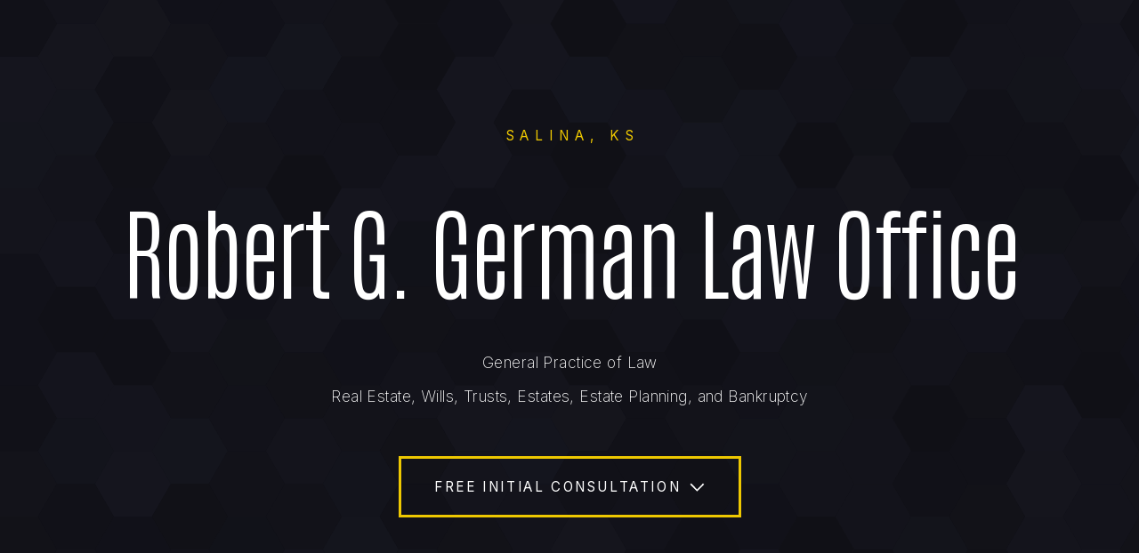

--- FILE ---
content_type: text/html
request_url: https://germanlawoffice.com/
body_size: 27073
content:
<!DOCTYPE HTML><html lang="en"><head><title>Robert G. German Law Offices in Salina, KS - Salina, Kansas Lawyer - Attorney at Law</title><meta charset="utf-8" /><meta name="viewport" content="width=device-width,initial-scale=1" /><meta name="color-scheme" content="light only" /><meta name="description" content="Robert G. German Law Offices in Salina, KS. Real Estate, Wills, Trusts, Estates, Estate Planning, Bankruptcy, and General Practice of Law. Contract and Commercial Law. Salina, Kansas Attorney. Salina, Kansas Lawyer." /><meta property="og:site_name" content="Robert G. German Law Offices in Salina, KS - Salina, Kansas Lawyer - Attorney at Law" /><meta property="og:title" content="Robert G. German Law Offices in Salina, KS - Salina, Kansas Lawyer - Attorney at Law" /><meta property="og:type" content="website" /><meta property="og:description" content="Robert G. German Law Offices in Salina, KS. Real Estate, Wills, Trusts, Estates, Estate Planning, Bankruptcy, and General Practice of Law. Contract and Commercial Law. Salina, Kansas Attorney. Salina, Kansas Lawyer." /><meta property="og:image" content="https://germanlawoffice.com/assets/images/card.jpg?v=293cf636" /><meta property="og:image:type" content="image/jpeg" /><meta property="og:image:width" content="1280" /><meta property="og:image:height" content="800" /><meta property="og:url" content="https://germanlawoffice.com" /><meta property="twitter:card" content="summary_large_image" /><link rel="canonical" href="https://germanlawoffice.com" /><link href="https://fonts.googleapis.com/css2?display=swap&family=Inter:ital,wght@0,200;0,300;0,400;1,200;1,300;1,400&family=Antonio:ital,wght@0,100;1,100" rel="stylesheet" type="text/css" /><style>html,body,div,span,applet,object,iframe,h1,h2,h3,h4,h5,h6,p,blockquote,pre,a,abbr,acronym,address,big,cite,code,del,dfn,em,img,ins,kbd,q,s,samp,small,strike,strong,sub,sup,tt,var,b,u,i,center,dl,dt,dd,ol,ul,li,fieldset,form,label,legend,table,caption,tbody,tfoot,thead,tr,th,td,article,aside,canvas,details,embed,figure,figcaption,footer,header,hgroup,menu,nav,output,ruby,section,summary,time,mark,audio,video{margin:0;padding:0;border:0;font-size:100%;font:inherit;vertical-align:baseline;}article,aside,details,figcaption,figure,footer,header,hgroup,menu,nav,section{display:block;}body{line-height:1;}ol,ul{list-style:none;}blockquote,q{quotes:none;}blockquote:before,blockquote:after,q:before,q:after{content:'';content:none;}table{border-collapse:collapse;border-spacing:0;}body{-webkit-text-size-adjust:none}mark{background-color:transparent;color:inherit}input::-moz-focus-inner{border:0;padding:0}input[type="text"],input[type="email"],select,textarea{-moz-appearance:none;-webkit-appearance:none;-ms-appearance:none;appearance:none}*, *:before, *:after {box-sizing: border-box;}body {line-height: 1.0;min-height: var(--viewport-height);min-width: 320px;overflow-x: hidden;word-wrap: break-word;background-color: #111117;}body:before {background-attachment: scroll;content: '';display: block;height: var(--background-height);left: 0;pointer-events: none;position: fixed;top: 0;transform: scale(1);width: 100vw;z-index: 0;background-image: url('data:image/svg+xml;charset=utf8,%3Csvg%20width%3D%22600%22%20height%3D%22347%22%20viewBox%3D%220%200%20600%20347%22%20xmlns%3D%22http%3A%2F%2Fwww.w3.org%2F2000%2Fsvg%22%3E%20%3Cstyle%20type%3D%22text%2Fcss%22%3E%20polygon%20%7B%20fill%3A%20rgba(40,42,61,0.212)%3B%20transform%3A%20scale%28400%25%29%3B%20%7D%20%3C%2Fstyle%3E%20%3Cpolygon%20points%3D%220.0%2C0.0%2020.0%2C0.0%2030.0%2C17.3205%2020.0%2C34.641%200.0%2C34.641%20-10.0%2C17.3205%22%20fill-opacity%3D%220.2%22%20%2F%3E%20%3Cpolygon%20points%3D%2230.0%2C-17.3205%2050.0%2C-17.3205%2060.0%2C0.0%2050.0%2C17.3205%2030.0%2C17.3205%2020.0%2C0.0%22%20fill-opacity%3D%220.53%22%20%2F%3E%20%3Cpolygon%20points%3D%2260.0%2C0.0%2080.0%2C0.0%2090.0%2C17.3205%2080.0%2C34.641%2060.0%2C34.641%2050.0%2C17.3205%22%20fill-opacity%3D%220.84%22%20%2F%3E%20%3Cpolygon%20points%3D%2290.0%2C-17.3205%20110.0%2C-17.3205%20120.0%2C0.0%20110.0%2C17.3205%2090.0%2C17.3205%2080.0%2C0.0%22%20fill-opacity%3D%220.32%22%20%2F%3E%20%3Cpolygon%20points%3D%22120.0%2C0.0%20140.0%2C0.0%20150.0%2C17.3205%20140.0%2C34.641%20120.0%2C34.641%20110.0%2C17.3205%22%20fill-opacity%3D%220.3%22%20%2F%3E%20%3Cpolygon%20points%3D%22150.0%2C-17.3205%20170.0%2C-17.3205%20180.0%2C0.0%20170.0%2C17.3205%20150.0%2C17.3205%20140.0%2C0.0%22%20fill-opacity%3D%220.54%22%20%2F%3E%20%3Cpolygon%20points%3D%22180.0%2C0.0%20200.0%2C0.0%20210.0%2C17.3205%20200.0%2C34.641%20180.0%2C34.641%20170.0%2C17.3205%22%20fill-opacity%3D%220.51%22%20%2F%3E%20%3Cpolygon%20points%3D%22210.0%2C-17.3205%20230.0%2C-17.3205%20240.0%2C0.0%20230.0%2C17.3205%20210.0%2C17.3205%20200.0%2C0.0%22%20fill-opacity%3D%220.01%22%20%2F%3E%20%3Cpolygon%20points%3D%22240.0%2C0.0%20260.0%2C0.0%20270.0%2C17.3205%20260.0%2C34.641%20240.0%2C34.641%20230.0%2C17.3205%22%20fill-opacity%3D%220.31%22%20%2F%3E%20%3Cpolygon%20points%3D%22270.0%2C-17.3205%20290.0%2C-17.3205%20300.0%2C0.0%20290.0%2C17.3205%20270.0%2C17.3205%20260.0%2C0.0%22%20fill-opacity%3D%220.82%22%20%2F%3E%20%3Cpolygon%20points%3D%22300.0%2C0.0%20320.0%2C0.0%20330.0%2C17.3205%20320.0%2C34.641%20300.0%2C34.641%20290.0%2C17.3205%22%20fill-opacity%3D%220.05%22%20%2F%3E%20%3Cpolygon%20points%3D%22330.0%2C-17.3205%20350.0%2C-17.3205%20360.0%2C0.0%20350.0%2C17.3205%20330.0%2C17.3205%20320.0%2C0.0%22%20fill-opacity%3D%220.75%22%20%2F%3E%20%3Cpolygon%20points%3D%22360.0%2C0.0%20380.0%2C0.0%20390.0%2C17.3205%20380.0%2C34.641%20360.0%2C34.641%20350.0%2C17.3205%22%20fill-opacity%3D%220.27%22%20%2F%3E%20%3Cpolygon%20points%3D%22390.0%2C-17.3205%20410.0%2C-17.3205%20420.0%2C0.0%20410.0%2C17.3205%20390.0%2C17.3205%20380.0%2C0.0%22%20fill-opacity%3D%220.67%22%20%2F%3E%20%3Cpolygon%20points%3D%22420.0%2C0.0%20440.0%2C0.0%20450.0%2C17.3205%20440.0%2C34.641%20420.0%2C34.641%20410.0%2C17.3205%22%20fill-opacity%3D%220.75%22%20%2F%3E%20%3Cpolygon%20points%3D%22450.0%2C-17.3205%20470.0%2C-17.3205%20480.0%2C0.0%20470.0%2C17.3205%20450.0%2C17.3205%20440.0%2C0.0%22%20fill-opacity%3D%220.33%22%20%2F%3E%20%3Cpolygon%20points%3D%22480.0%2C0.0%20500.0%2C0.0%20510.0%2C17.3205%20500.0%2C34.641%20480.0%2C34.641%20470.0%2C17.3205%22%20fill-opacity%3D%220.01%22%20%2F%3E%20%3Cpolygon%20points%3D%22510.0%2C-17.3205%20530.0%2C-17.3205%20540.0%2C0.0%20530.0%2C17.3205%20510.0%2C17.3205%20500.0%2C0.0%22%20fill-opacity%3D%220.39%22%20%2F%3E%20%3Cpolygon%20points%3D%22540.0%2C0.0%20560.0%2C0.0%20570.0%2C17.3205%20560.0%2C34.641%20540.0%2C34.641%20530.0%2C17.3205%22%20fill-opacity%3D%220.53%22%20%2F%3E%20%3Cpolygon%20points%3D%22570.0%2C-17.3205%20590.0%2C-17.3205%20600.0%2C0.0%20590.0%2C17.3205%20570.0%2C17.3205%20560.0%2C0.0%22%20fill-opacity%3D%220.81%22%20%2F%3E%20%3Cpolygon%20points%3D%220.0%2C34.641%2020.0%2C34.641%2030.0%2C51.9615%2020.0%2C69.282%200.0%2C69.282%20-10.0%2C51.9615%22%20fill-opacity%3D%220.95%22%20%2F%3E%20%3Cpolygon%20points%3D%2230.0%2C17.3205%2050.0%2C17.3205%2060.0%2C34.641%2050.0%2C51.9615%2030.0%2C51.9615%2020.0%2C34.641%22%20fill-opacity%3D%220.82%22%20%2F%3E%20%3Cpolygon%20points%3D%2260.0%2C34.641%2080.0%2C34.641%2090.0%2C51.9615%2080.0%2C69.282%2060.0%2C69.282%2050.0%2C51.9615%22%20fill-opacity%3D%220.15%22%20%2F%3E%20%3Cpolygon%20points%3D%2290.0%2C17.3205%20110.0%2C17.3205%20120.0%2C34.641%20110.0%2C51.9615%2090.0%2C51.9615%2080.0%2C34.641%22%20fill-opacity%3D%220.46%22%20%2F%3E%20%3Cpolygon%20points%3D%22120.0%2C34.641%20140.0%2C34.641%20150.0%2C51.9615%20140.0%2C69.282%20120.0%2C69.282%20110.0%2C51.9615%22%20fill-opacity%3D%220.93%22%20%2F%3E%20%3Cpolygon%20points%3D%22150.0%2C17.3205%20170.0%2C17.3205%20180.0%2C34.641%20170.0%2C51.9615%20150.0%2C51.9615%20140.0%2C34.641%22%20fill-opacity%3D%220.88%22%20%2F%3E%20%3Cpolygon%20points%3D%22180.0%2C34.641%20200.0%2C34.641%20210.0%2C51.9615%20200.0%2C69.282%20180.0%2C69.282%20170.0%2C51.9615%22%20fill-opacity%3D%220.2%22%20%2F%3E%20%3Cpolygon%20points%3D%22210.0%2C17.3205%20230.0%2C17.3205%20240.0%2C34.641%20230.0%2C51.9615%20210.0%2C51.9615%20200.0%2C34.641%22%20fill-opacity%3D%220.05%22%20%2F%3E%20%3Cpolygon%20points%3D%22240.0%2C34.641%20260.0%2C34.641%20270.0%2C51.9615%20260.0%2C69.282%20240.0%2C69.282%20230.0%2C51.9615%22%20fill-opacity%3D%220.95%22%20%2F%3E%20%3Cpolygon%20points%3D%22270.0%2C17.3205%20290.0%2C17.3205%20300.0%2C34.641%20290.0%2C51.9615%20270.0%2C51.9615%20260.0%2C34.641%22%20fill-opacity%3D%220.97%22%20%2F%3E%20%3Cpolygon%20points%3D%22300.0%2C34.641%20320.0%2C34.641%20330.0%2C51.9615%20320.0%2C69.282%20300.0%2C69.282%20290.0%2C51.9615%22%20fill-opacity%3D%220.92%22%20%2F%3E%20%3Cpolygon%20points%3D%22330.0%2C17.3205%20350.0%2C17.3205%20360.0%2C34.641%20350.0%2C51.9615%20330.0%2C51.9615%20320.0%2C34.641%22%20fill-opacity%3D%220.27%22%20%2F%3E%20%3Cpolygon%20points%3D%22360.0%2C34.641%20380.0%2C34.641%20390.0%2C51.9615%20380.0%2C69.282%20360.0%2C69.282%20350.0%2C51.9615%22%20fill-opacity%3D%220.44%22%20%2F%3E%20%3Cpolygon%20points%3D%22390.0%2C17.3205%20410.0%2C17.3205%20420.0%2C34.641%20410.0%2C51.9615%20390.0%2C51.9615%20380.0%2C34.641%22%20fill-opacity%3D%220.11%22%20%2F%3E%20%3Cpolygon%20points%3D%22420.0%2C34.641%20440.0%2C34.641%20450.0%2C51.9615%20440.0%2C69.282%20420.0%2C69.282%20410.0%2C51.9615%22%20fill-opacity%3D%220.65%22%20%2F%3E%20%3Cpolygon%20points%3D%22450.0%2C17.3205%20470.0%2C17.3205%20480.0%2C34.641%20470.0%2C51.9615%20450.0%2C51.9615%20440.0%2C34.641%22%20fill-opacity%3D%220.35%22%20%2F%3E%20%3Cpolygon%20points%3D%22480.0%2C34.641%20500.0%2C34.641%20510.0%2C51.9615%20500.0%2C69.282%20480.0%2C69.282%20470.0%2C51.9615%22%20fill-opacity%3D%220.79%22%20%2F%3E%20%3Cpolygon%20points%3D%22510.0%2C17.3205%20530.0%2C17.3205%20540.0%2C34.641%20530.0%2C51.9615%20510.0%2C51.9615%20500.0%2C34.641%22%20fill-opacity%3D%220.58%22%20%2F%3E%20%3Cpolygon%20points%3D%22540.0%2C34.641%20560.0%2C34.641%20570.0%2C51.9615%20560.0%2C69.282%20540.0%2C69.282%20530.0%2C51.9615%22%20fill-opacity%3D%220.66%22%20%2F%3E%20%3Cpolygon%20points%3D%22570.0%2C17.3205%20590.0%2C17.3205%20600.0%2C34.641%20590.0%2C51.9615%20570.0%2C51.9615%20560.0%2C34.641%22%20fill-opacity%3D%220.76%22%20%2F%3E%20%3Cpolygon%20points%3D%220.0%2C69.282%2020.0%2C69.282%2030.0%2C86.6025%2020.0%2C103.923%200.0%2C103.923%20-10.0%2C86.6025%22%20fill-opacity%3D%220.89%22%20%2F%3E%20%3Cpolygon%20points%3D%2230.0%2C51.9615%2050.0%2C51.9615%2060.0%2C69.282%2050.0%2C86.6025%2030.0%2C86.6025%2020.0%2C69.282%22%20fill-opacity%3D%220.77%22%20%2F%3E%20%3Cpolygon%20points%3D%2260.0%2C69.282%2080.0%2C69.282%2090.0%2C86.6025%2080.0%2C103.923%2060.0%2C103.923%2050.0%2C86.6025%22%20fill-opacity%3D%220.12%22%20%2F%3E%20%3Cpolygon%20points%3D%2290.0%2C51.9615%20110.0%2C51.9615%20120.0%2C69.282%20110.0%2C86.6025%2090.0%2C86.6025%2080.0%2C69.282%22%20fill-opacity%3D%220.84%22%20%2F%3E%20%3Cpolygon%20points%3D%22120.0%2C69.282%20140.0%2C69.282%20150.0%2C86.6025%20140.0%2C103.923%20120.0%2C103.923%20110.0%2C86.6025%22%20fill-opacity%3D%220.5%22%20%2F%3E%20%3Cpolygon%20points%3D%22150.0%2C51.9615%20170.0%2C51.9615%20180.0%2C69.282%20170.0%2C86.6025%20150.0%2C86.6025%20140.0%2C69.282%22%20fill-opacity%3D%220.38%22%20%2F%3E%20%3Cpolygon%20points%3D%22180.0%2C69.282%20200.0%2C69.282%20210.0%2C86.6025%20200.0%2C103.923%20180.0%2C103.923%20170.0%2C86.6025%22%20fill-opacity%3D%220.41%22%20%2F%3E%20%3Cpolygon%20points%3D%22210.0%2C51.9615%20230.0%2C51.9615%20240.0%2C69.282%20230.0%2C86.6025%20210.0%2C86.6025%20200.0%2C69.282%22%20fill-opacity%3D%220.2%22%20%2F%3E%20%3Cpolygon%20points%3D%22240.0%2C69.282%20260.0%2C69.282%20270.0%2C86.6025%20260.0%2C103.923%20240.0%2C103.923%20230.0%2C86.6025%22%20fill-opacity%3D%220.97%22%20%2F%3E%20%3Cpolygon%20points%3D%22270.0%2C51.9615%20290.0%2C51.9615%20300.0%2C69.282%20290.0%2C86.6025%20270.0%2C86.6025%20260.0%2C69.282%22%20fill-opacity%3D%220.14%22%20%2F%3E%20%3Cpolygon%20points%3D%22300.0%2C69.282%20320.0%2C69.282%20330.0%2C86.6025%20320.0%2C103.923%20300.0%2C103.923%20290.0%2C86.6025%22%20fill-opacity%3D%220.03%22%20%2F%3E%20%3Cpolygon%20points%3D%22330.0%2C51.9615%20350.0%2C51.9615%20360.0%2C69.282%20350.0%2C86.6025%20330.0%2C86.6025%20320.0%2C69.282%22%20fill-opacity%3D%220.76%22%20%2F%3E%20%3Cpolygon%20points%3D%22360.0%2C69.282%20380.0%2C69.282%20390.0%2C86.6025%20380.0%2C103.923%20360.0%2C103.923%20350.0%2C86.6025%22%20fill-opacity%3D%221.0%22%20%2F%3E%20%3Cpolygon%20points%3D%22390.0%2C51.9615%20410.0%2C51.9615%20420.0%2C69.282%20410.0%2C86.6025%20390.0%2C86.6025%20380.0%2C69.282%22%20fill-opacity%3D%220.77%22%20%2F%3E%20%3Cpolygon%20points%3D%22420.0%2C69.282%20440.0%2C69.282%20450.0%2C86.6025%20440.0%2C103.923%20420.0%2C103.923%20410.0%2C86.6025%22%20fill-opacity%3D%220.02%22%20%2F%3E%20%3Cpolygon%20points%3D%22450.0%2C51.9615%20470.0%2C51.9615%20480.0%2C69.282%20470.0%2C86.6025%20450.0%2C86.6025%20440.0%2C69.282%22%20fill-opacity%3D%220.45%22%20%2F%3E%20%3Cpolygon%20points%3D%22480.0%2C69.282%20500.0%2C69.282%20510.0%2C86.6025%20500.0%2C103.923%20480.0%2C103.923%20470.0%2C86.6025%22%20fill-opacity%3D%220.1%22%20%2F%3E%20%3Cpolygon%20points%3D%22510.0%2C51.9615%20530.0%2C51.9615%20540.0%2C69.282%20530.0%2C86.6025%20510.0%2C86.6025%20500.0%2C69.282%22%20fill-opacity%3D%220.17%22%20%2F%3E%20%3Cpolygon%20points%3D%22540.0%2C69.282%20560.0%2C69.282%20570.0%2C86.6025%20560.0%2C103.923%20540.0%2C103.923%20530.0%2C86.6025%22%20fill-opacity%3D%220.2%22%20%2F%3E%20%3Cpolygon%20points%3D%22570.0%2C51.9615%20590.0%2C51.9615%20600.0%2C69.282%20590.0%2C86.6025%20570.0%2C86.6025%20560.0%2C69.282%22%20fill-opacity%3D%220.47%22%20%2F%3E%20%3Cpolygon%20points%3D%220.0%2C103.923%2020.0%2C103.923%2030.0%2C121.2436%2020.0%2C138.5641%200.0%2C138.5641%20-10.0%2C121.2436%22%20fill-opacity%3D%220.74%22%20%2F%3E%20%3Cpolygon%20points%3D%2230.0%2C86.6025%2050.0%2C86.6025%2060.0%2C103.923%2050.0%2C121.2436%2030.0%2C121.2436%2020.0%2C103.923%22%20fill-opacity%3D%220.59%22%20%2F%3E%20%3Cpolygon%20points%3D%2260.0%2C103.923%2080.0%2C103.923%2090.0%2C121.2436%2080.0%2C138.5641%2060.0%2C138.5641%2050.0%2C121.2436%22%20fill-opacity%3D%220.17%22%20%2F%3E%20%3Cpolygon%20points%3D%2290.0%2C86.6025%20110.0%2C86.6025%20120.0%2C103.923%20110.0%2C121.2436%2090.0%2C121.2436%2080.0%2C103.923%22%20fill-opacity%3D%220.65%22%20%2F%3E%20%3Cpolygon%20points%3D%22120.0%2C103.923%20140.0%2C103.923%20150.0%2C121.2436%20140.0%2C138.5641%20120.0%2C138.5641%20110.0%2C121.2436%22%20fill-opacity%3D%220.8%22%20%2F%3E%20%3Cpolygon%20points%3D%22150.0%2C86.6025%20170.0%2C86.6025%20180.0%2C103.923%20170.0%2C121.2436%20150.0%2C121.2436%20140.0%2C103.923%22%20fill-opacity%3D%220.02%22%20%2F%3E%20%3Cpolygon%20points%3D%22180.0%2C103.923%20200.0%2C103.923%20210.0%2C121.2436%20200.0%2C138.5641%20180.0%2C138.5641%20170.0%2C121.2436%22%20fill-opacity%3D%220.96%22%20%2F%3E%20%3Cpolygon%20points%3D%22210.0%2C86.6025%20230.0%2C86.6025%20240.0%2C103.923%20230.0%2C121.2436%20210.0%2C121.2436%20200.0%2C103.923%22%20fill-opacity%3D%220.75%22%20%2F%3E%20%3Cpolygon%20points%3D%22240.0%2C103.923%20260.0%2C103.923%20270.0%2C121.2436%20260.0%2C138.5641%20240.0%2C138.5641%20230.0%2C121.2436%22%20fill-opacity%3D%220.29%22%20%2F%3E%20%3Cpolygon%20points%3D%22270.0%2C86.6025%20290.0%2C86.6025%20300.0%2C103.923%20290.0%2C121.2436%20270.0%2C121.2436%20260.0%2C103.923%22%20fill-opacity%3D%220.38%22%20%2F%3E%20%3Cpolygon%20points%3D%22300.0%2C103.923%20320.0%2C103.923%20330.0%2C121.2436%20320.0%2C138.5641%20300.0%2C138.5641%20290.0%2C121.2436%22%20fill-opacity%3D%220.11%22%20%2F%3E%20%3Cpolygon%20points%3D%22330.0%2C86.6025%20350.0%2C86.6025%20360.0%2C103.923%20350.0%2C121.2436%20330.0%2C121.2436%20320.0%2C103.923%22%20fill-opacity%3D%220.63%22%20%2F%3E%20%3Cpolygon%20points%3D%22360.0%2C103.923%20380.0%2C103.923%20390.0%2C121.2436%20380.0%2C138.5641%20360.0%2C138.5641%20350.0%2C121.2436%22%20fill-opacity%3D%220.44%22%20%2F%3E%20%3Cpolygon%20points%3D%22390.0%2C86.6025%20410.0%2C86.6025%20420.0%2C103.923%20410.0%2C121.2436%20390.0%2C121.2436%20380.0%2C103.923%22%20fill-opacity%3D%220.78%22%20%2F%3E%20%3Cpolygon%20points%3D%22420.0%2C103.923%20440.0%2C103.923%20450.0%2C121.2436%20440.0%2C138.5641%20420.0%2C138.5641%20410.0%2C121.2436%22%20fill-opacity%3D%220.63%22%20%2F%3E%20%3Cpolygon%20points%3D%22450.0%2C86.6025%20470.0%2C86.6025%20480.0%2C103.923%20470.0%2C121.2436%20450.0%2C121.2436%20440.0%2C103.923%22%20fill-opacity%3D%220.83%22%20%2F%3E%20%3Cpolygon%20points%3D%22480.0%2C103.923%20500.0%2C103.923%20510.0%2C121.2436%20500.0%2C138.5641%20480.0%2C138.5641%20470.0%2C121.2436%22%20fill-opacity%3D%220.58%22%20%2F%3E%20%3Cpolygon%20points%3D%22510.0%2C86.6025%20530.0%2C86.6025%20540.0%2C103.923%20530.0%2C121.2436%20510.0%2C121.2436%20500.0%2C103.923%22%20fill-opacity%3D%220.14%22%20%2F%3E%20%3Cpolygon%20points%3D%22540.0%2C103.923%20560.0%2C103.923%20570.0%2C121.2436%20560.0%2C138.5641%20540.0%2C138.5641%20530.0%2C121.2436%22%20fill-opacity%3D%220.45%22%20%2F%3E%20%3Cpolygon%20points%3D%22570.0%2C86.6025%20590.0%2C86.6025%20600.0%2C103.923%20590.0%2C121.2436%20570.0%2C121.2436%20560.0%2C103.923%22%20fill-opacity%3D%220.08%22%20%2F%3E%20%3Cpolygon%20points%3D%220.0%2C138.5641%2020.0%2C138.5641%2030.0%2C155.8846%2020.0%2C173.2051%200.0%2C173.2051%20-10.0%2C155.8846%22%20fill-opacity%3D%220.31%22%20%2F%3E%20%3Cpolygon%20points%3D%2230.0%2C121.2436%2050.0%2C121.2436%2060.0%2C138.5641%2050.0%2C155.8846%2030.0%2C155.8846%2020.0%2C138.5641%22%20fill-opacity%3D%220.76%22%20%2F%3E%20%3Cpolygon%20points%3D%2260.0%2C138.5641%2080.0%2C138.5641%2090.0%2C155.8846%2080.0%2C173.2051%2060.0%2C173.2051%2050.0%2C155.8846%22%20fill-opacity%3D%220.61%22%20%2F%3E%20%3Cpolygon%20points%3D%2290.0%2C121.2436%20110.0%2C121.2436%20120.0%2C138.5641%20110.0%2C155.8846%2090.0%2C155.8846%2080.0%2C138.5641%22%20fill-opacity%3D%220.13%22%20%2F%3E%20%3Cpolygon%20points%3D%22120.0%2C138.5641%20140.0%2C138.5641%20150.0%2C155.8846%20140.0%2C173.2051%20120.0%2C173.2051%20110.0%2C155.8846%22%20fill-opacity%3D%220.31%22%20%2F%3E%20%3Cpolygon%20points%3D%22150.0%2C121.2436%20170.0%2C121.2436%20180.0%2C138.5641%20170.0%2C155.8846%20150.0%2C155.8846%20140.0%2C138.5641%22%20fill-opacity%3D%220.28%22%20%2F%3E%20%3Cpolygon%20points%3D%22180.0%2C138.5641%20200.0%2C138.5641%20210.0%2C155.8846%20200.0%2C173.2051%20180.0%2C173.2051%20170.0%2C155.8846%22%20fill-opacity%3D%220.79%22%20%2F%3E%20%3Cpolygon%20points%3D%22210.0%2C121.2436%20230.0%2C121.2436%20240.0%2C138.5641%20230.0%2C155.8846%20210.0%2C155.8846%20200.0%2C138.5641%22%20fill-opacity%3D%220.34%22%20%2F%3E%20%3Cpolygon%20points%3D%22240.0%2C138.5641%20260.0%2C138.5641%20270.0%2C155.8846%20260.0%2C173.2051%20240.0%2C173.2051%20230.0%2C155.8846%22%20fill-opacity%3D%220.54%22%20%2F%3E%20%3Cpolygon%20points%3D%22270.0%2C121.2436%20290.0%2C121.2436%20300.0%2C138.5641%20290.0%2C155.8846%20270.0%2C155.8846%20260.0%2C138.5641%22%20fill-opacity%3D%220.11%22%20%2F%3E%20%3Cpolygon%20points%3D%22300.0%2C138.5641%20320.0%2C138.5641%20330.0%2C155.8846%20320.0%2C173.2051%20300.0%2C173.2051%20290.0%2C155.8846%22%20fill-opacity%3D%220.46%22%20%2F%3E%20%3Cpolygon%20points%3D%22330.0%2C121.2436%20350.0%2C121.2436%20360.0%2C138.5641%20350.0%2C155.8846%20330.0%2C155.8846%20320.0%2C138.5641%22%20fill-opacity%3D%220.39%22%20%2F%3E%20%3Cpolygon%20points%3D%22360.0%2C138.5641%20380.0%2C138.5641%20390.0%2C155.8846%20380.0%2C173.2051%20360.0%2C173.2051%20350.0%2C155.8846%22%20fill-opacity%3D%220.66%22%20%2F%3E%20%3Cpolygon%20points%3D%22390.0%2C121.2436%20410.0%2C121.2436%20420.0%2C138.5641%20410.0%2C155.8846%20390.0%2C155.8846%20380.0%2C138.5641%22%20fill-opacity%3D%220.91%22%20%2F%3E%20%3Cpolygon%20points%3D%22420.0%2C138.5641%20440.0%2C138.5641%20450.0%2C155.8846%20440.0%2C173.2051%20420.0%2C173.2051%20410.0%2C155.8846%22%20fill-opacity%3D%220.76%22%20%2F%3E%20%3Cpolygon%20points%3D%22450.0%2C121.2436%20470.0%2C121.2436%20480.0%2C138.5641%20470.0%2C155.8846%20450.0%2C155.8846%20440.0%2C138.5641%22%20fill-opacity%3D%220.93%22%20%2F%3E%20%3Cpolygon%20points%3D%22480.0%2C138.5641%20500.0%2C138.5641%20510.0%2C155.8846%20500.0%2C173.2051%20480.0%2C173.2051%20470.0%2C155.8846%22%20fill-opacity%3D%220.62%22%20%2F%3E%20%3Cpolygon%20points%3D%22510.0%2C121.2436%20530.0%2C121.2436%20540.0%2C138.5641%20530.0%2C155.8846%20510.0%2C155.8846%20500.0%2C138.5641%22%20fill-opacity%3D%220.67%22%20%2F%3E%20%3Cpolygon%20points%3D%22540.0%2C138.5641%20560.0%2C138.5641%20570.0%2C155.8846%20560.0%2C173.2051%20540.0%2C173.2051%20530.0%2C155.8846%22%20fill-opacity%3D%220.87%22%20%2F%3E%20%3Cpolygon%20points%3D%22570.0%2C121.2436%20590.0%2C121.2436%20600.0%2C138.5641%20590.0%2C155.8846%20570.0%2C155.8846%20560.0%2C138.5641%22%20fill-opacity%3D%220.48%22%20%2F%3E%20%3Cpolygon%20points%3D%220.0%2C173.2051%2020.0%2C173.2051%2030.0%2C190.5256%2020.0%2C207.8461%200.0%2C207.8461%20-10.0%2C190.5256%22%20fill-opacity%3D%220.29%22%20%2F%3E%20%3Cpolygon%20points%3D%2230.0%2C155.8846%2050.0%2C155.8846%2060.0%2C173.2051%2050.0%2C190.5256%2030.0%2C190.5256%2020.0%2C173.2051%22%20fill-opacity%3D%220.09%22%20%2F%3E%20%3Cpolygon%20points%3D%2260.0%2C173.2051%2080.0%2C173.2051%2090.0%2C190.5256%2080.0%2C207.8461%2060.0%2C207.8461%2050.0%2C190.5256%22%20fill-opacity%3D%220.07%22%20%2F%3E%20%3Cpolygon%20points%3D%2290.0%2C155.8846%20110.0%2C155.8846%20120.0%2C173.2051%20110.0%2C190.5256%2090.0%2C190.5256%2080.0%2C173.2051%22%20fill-opacity%3D%220.72%22%20%2F%3E%20%3Cpolygon%20points%3D%22120.0%2C173.2051%20140.0%2C173.2051%20150.0%2C190.5256%20140.0%2C207.8461%20120.0%2C207.8461%20110.0%2C190.5256%22%20fill-opacity%3D%220.44%22%20%2F%3E%20%3Cpolygon%20points%3D%22150.0%2C155.8846%20170.0%2C155.8846%20180.0%2C173.2051%20170.0%2C190.5256%20150.0%2C190.5256%20140.0%2C173.2051%22%20fill-opacity%3D%220.7%22%20%2F%3E%20%3Cpolygon%20points%3D%22180.0%2C173.2051%20200.0%2C173.2051%20210.0%2C190.5256%20200.0%2C207.8461%20180.0%2C207.8461%20170.0%2C190.5256%22%20fill-opacity%3D%220.3%22%20%2F%3E%20%3Cpolygon%20points%3D%22210.0%2C155.8846%20230.0%2C155.8846%20240.0%2C173.2051%20230.0%2C190.5256%20210.0%2C190.5256%20200.0%2C173.2051%22%20fill-opacity%3D%220.28%22%20%2F%3E%20%3Cpolygon%20points%3D%22240.0%2C173.2051%20260.0%2C173.2051%20270.0%2C190.5256%20260.0%2C207.8461%20240.0%2C207.8461%20230.0%2C190.5256%22%20fill-opacity%3D%220.15%22%20%2F%3E%20%3Cpolygon%20points%3D%22270.0%2C155.8846%20290.0%2C155.8846%20300.0%2C173.2051%20290.0%2C190.5256%20270.0%2C190.5256%20260.0%2C173.2051%22%20fill-opacity%3D%220.16%22%20%2F%3E%20%3Cpolygon%20points%3D%22300.0%2C173.2051%20320.0%2C173.2051%20330.0%2C190.5256%20320.0%2C207.8461%20300.0%2C207.8461%20290.0%2C190.5256%22%20fill-opacity%3D%220.04%22%20%2F%3E%20%3Cpolygon%20points%3D%22330.0%2C155.8846%20350.0%2C155.8846%20360.0%2C173.2051%20350.0%2C190.5256%20330.0%2C190.5256%20320.0%2C173.2051%22%20fill-opacity%3D%220.57%22%20%2F%3E%20%3Cpolygon%20points%3D%22360.0%2C173.2051%20380.0%2C173.2051%20390.0%2C190.5256%20380.0%2C207.8461%20360.0%2C207.8461%20350.0%2C190.5256%22%20fill-opacity%3D%220.07%22%20%2F%3E%20%3Cpolygon%20points%3D%22390.0%2C155.8846%20410.0%2C155.8846%20420.0%2C173.2051%20410.0%2C190.5256%20390.0%2C190.5256%20380.0%2C173.2051%22%20fill-opacity%3D%220.87%22%20%2F%3E%20%3Cpolygon%20points%3D%22420.0%2C173.2051%20440.0%2C173.2051%20450.0%2C190.5256%20440.0%2C207.8461%20420.0%2C207.8461%20410.0%2C190.5256%22%20fill-opacity%3D%220.45%22%20%2F%3E%20%3Cpolygon%20points%3D%22450.0%2C155.8846%20470.0%2C155.8846%20480.0%2C173.2051%20470.0%2C190.5256%20450.0%2C190.5256%20440.0%2C173.2051%22%20fill-opacity%3D%220.26%22%20%2F%3E%20%3Cpolygon%20points%3D%22480.0%2C173.2051%20500.0%2C173.2051%20510.0%2C190.5256%20500.0%2C207.8461%20480.0%2C207.8461%20470.0%2C190.5256%22%20fill-opacity%3D%220.65%22%20%2F%3E%20%3Cpolygon%20points%3D%22510.0%2C155.8846%20530.0%2C155.8846%20540.0%2C173.2051%20530.0%2C190.5256%20510.0%2C190.5256%20500.0%2C173.2051%22%20fill-opacity%3D%220.61%22%20%2F%3E%20%3Cpolygon%20points%3D%22540.0%2C173.2051%20560.0%2C173.2051%20570.0%2C190.5256%20560.0%2C207.8461%20540.0%2C207.8461%20530.0%2C190.5256%22%20fill-opacity%3D%220.17%22%20%2F%3E%20%3Cpolygon%20points%3D%22570.0%2C155.8846%20590.0%2C155.8846%20600.0%2C173.2051%20590.0%2C190.5256%20570.0%2C190.5256%20560.0%2C173.2051%22%20fill-opacity%3D%220.11%22%20%2F%3E%20%3Cpolygon%20points%3D%220.0%2C207.8461%2020.0%2C207.8461%2030.0%2C225.1666%2020.0%2C242.4871%200.0%2C242.4871%20-10.0%2C225.1666%22%20fill-opacity%3D%220.14%22%20%2F%3E%20%3Cpolygon%20points%3D%2230.0%2C190.5256%2050.0%2C190.5256%2060.0%2C207.8461%2050.0%2C225.1666%2030.0%2C225.1666%2020.0%2C207.8461%22%20fill-opacity%3D%220.87%22%20%2F%3E%20%3Cpolygon%20points%3D%2260.0%2C207.8461%2080.0%2C207.8461%2090.0%2C225.1666%2080.0%2C242.4871%2060.0%2C242.4871%2050.0%2C225.1666%22%20fill-opacity%3D%220.85%22%20%2F%3E%20%3Cpolygon%20points%3D%2290.0%2C190.5256%20110.0%2C190.5256%20120.0%2C207.8461%20110.0%2C225.1666%2090.0%2C225.1666%2080.0%2C207.8461%22%20fill-opacity%3D%220.35%22%20%2F%3E%20%3Cpolygon%20points%3D%22120.0%2C207.8461%20140.0%2C207.8461%20150.0%2C225.1666%20140.0%2C242.4871%20120.0%2C242.4871%20110.0%2C225.1666%22%20fill-opacity%3D%220.39%22%20%2F%3E%20%3Cpolygon%20points%3D%22150.0%2C190.5256%20170.0%2C190.5256%20180.0%2C207.8461%20170.0%2C225.1666%20150.0%2C225.1666%20140.0%2C207.8461%22%20fill-opacity%3D%220.25%22%20%2F%3E%20%3Cpolygon%20points%3D%22180.0%2C207.8461%20200.0%2C207.8461%20210.0%2C225.1666%20200.0%2C242.4871%20180.0%2C242.4871%20170.0%2C225.1666%22%20fill-opacity%3D%220.48%22%20%2F%3E%20%3Cpolygon%20points%3D%22210.0%2C190.5256%20230.0%2C190.5256%20240.0%2C207.8461%20230.0%2C225.1666%20210.0%2C225.1666%20200.0%2C207.8461%22%20fill-opacity%3D%220.65%22%20%2F%3E%20%3Cpolygon%20points%3D%22240.0%2C207.8461%20260.0%2C207.8461%20270.0%2C225.1666%20260.0%2C242.4871%20240.0%2C242.4871%20230.0%2C225.1666%22%20fill-opacity%3D%220.82%22%20%2F%3E%20%3Cpolygon%20points%3D%22270.0%2C190.5256%20290.0%2C190.5256%20300.0%2C207.8461%20290.0%2C225.1666%20270.0%2C225.1666%20260.0%2C207.8461%22%20fill-opacity%3D%220.71%22%20%2F%3E%20%3Cpolygon%20points%3D%22300.0%2C207.8461%20320.0%2C207.8461%20330.0%2C225.1666%20320.0%2C242.4871%20300.0%2C242.4871%20290.0%2C225.1666%22%20fill-opacity%3D%220.83%22%20%2F%3E%20%3Cpolygon%20points%3D%22330.0%2C190.5256%20350.0%2C190.5256%20360.0%2C207.8461%20350.0%2C225.1666%20330.0%2C225.1666%20320.0%2C207.8461%22%20fill-opacity%3D%220.2%22%20%2F%3E%20%3Cpolygon%20points%3D%22360.0%2C207.8461%20380.0%2C207.8461%20390.0%2C225.1666%20380.0%2C242.4871%20360.0%2C242.4871%20350.0%2C225.1666%22%20fill-opacity%3D%220.5%22%20%2F%3E%20%3Cpolygon%20points%3D%22390.0%2C190.5256%20410.0%2C190.5256%20420.0%2C207.8461%20410.0%2C225.1666%20390.0%2C225.1666%20380.0%2C207.8461%22%20fill-opacity%3D%220.4%22%20%2F%3E%20%3Cpolygon%20points%3D%22420.0%2C207.8461%20440.0%2C207.8461%20450.0%2C225.1666%20440.0%2C242.4871%20420.0%2C242.4871%20410.0%2C225.1666%22%20fill-opacity%3D%220.56%22%20%2F%3E%20%3Cpolygon%20points%3D%22450.0%2C190.5256%20470.0%2C190.5256%20480.0%2C207.8461%20470.0%2C225.1666%20450.0%2C225.1666%20440.0%2C207.8461%22%20fill-opacity%3D%220.52%22%20%2F%3E%20%3Cpolygon%20points%3D%22480.0%2C207.8461%20500.0%2C207.8461%20510.0%2C225.1666%20500.0%2C242.4871%20480.0%2C242.4871%20470.0%2C225.1666%22%20fill-opacity%3D%220.02%22%20%2F%3E%20%3Cpolygon%20points%3D%22510.0%2C190.5256%20530.0%2C190.5256%20540.0%2C207.8461%20530.0%2C225.1666%20510.0%2C225.1666%20500.0%2C207.8461%22%20fill-opacity%3D%220.27%22%20%2F%3E%20%3Cpolygon%20points%3D%22540.0%2C207.8461%20560.0%2C207.8461%20570.0%2C225.1666%20560.0%2C242.4871%20540.0%2C242.4871%20530.0%2C225.1666%22%20fill-opacity%3D%220.95%22%20%2F%3E%20%3Cpolygon%20points%3D%22570.0%2C190.5256%20590.0%2C190.5256%20600.0%2C207.8461%20590.0%2C225.1666%20570.0%2C225.1666%20560.0%2C207.8461%22%20fill-opacity%3D%220.04%22%20%2F%3E%20%3Cpolygon%20points%3D%220.0%2C242.4871%2020.0%2C242.4871%2030.0%2C259.8076%2020.0%2C277.1281%200.0%2C277.1281%20-10.0%2C259.8076%22%20fill-opacity%3D%220.49%22%20%2F%3E%20%3Cpolygon%20points%3D%2230.0%2C225.1666%2050.0%2C225.1666%2060.0%2C242.4871%2050.0%2C259.8076%2030.0%2C259.8076%2020.0%2C242.4871%22%20fill-opacity%3D%220.68%22%20%2F%3E%20%3Cpolygon%20points%3D%2260.0%2C242.4871%2080.0%2C242.4871%2090.0%2C259.8076%2080.0%2C277.1281%2060.0%2C277.1281%2050.0%2C259.8076%22%20fill-opacity%3D%220.96%22%20%2F%3E%20%3Cpolygon%20points%3D%2290.0%2C225.1666%20110.0%2C225.1666%20120.0%2C242.4871%20110.0%2C259.8076%2090.0%2C259.8076%2080.0%2C242.4871%22%20fill-opacity%3D%220.8%22%20%2F%3E%20%3Cpolygon%20points%3D%22120.0%2C242.4871%20140.0%2C242.4871%20150.0%2C259.8076%20140.0%2C277.1281%20120.0%2C277.1281%20110.0%2C259.8076%22%20fill-opacity%3D%220.42%22%20%2F%3E%20%3Cpolygon%20points%3D%22150.0%2C225.1666%20170.0%2C225.1666%20180.0%2C242.4871%20170.0%2C259.8076%20150.0%2C259.8076%20140.0%2C242.4871%22%20fill-opacity%3D%220.74%22%20%2F%3E%20%3Cpolygon%20points%3D%22180.0%2C242.4871%20200.0%2C242.4871%20210.0%2C259.8076%20200.0%2C277.1281%20180.0%2C277.1281%20170.0%2C259.8076%22%20fill-opacity%3D%220.68%22%20%2F%3E%20%3Cpolygon%20points%3D%22210.0%2C225.1666%20230.0%2C225.1666%20240.0%2C242.4871%20230.0%2C259.8076%20210.0%2C259.8076%20200.0%2C242.4871%22%20fill-opacity%3D%220.27%22%20%2F%3E%20%3Cpolygon%20points%3D%22240.0%2C242.4871%20260.0%2C242.4871%20270.0%2C259.8076%20260.0%2C277.1281%20240.0%2C277.1281%20230.0%2C259.8076%22%20fill-opacity%3D%220.74%22%20%2F%3E%20%3Cpolygon%20points%3D%22270.0%2C225.1666%20290.0%2C225.1666%20300.0%2C242.4871%20290.0%2C259.8076%20270.0%2C259.8076%20260.0%2C242.4871%22%20fill-opacity%3D%220.92%22%20%2F%3E%20%3Cpolygon%20points%3D%22300.0%2C242.4871%20320.0%2C242.4871%20330.0%2C259.8076%20320.0%2C277.1281%20300.0%2C277.1281%20290.0%2C259.8076%22%20fill-opacity%3D%220.21%22%20%2F%3E%20%3Cpolygon%20points%3D%22330.0%2C225.1666%20350.0%2C225.1666%20360.0%2C242.4871%20350.0%2C259.8076%20330.0%2C259.8076%20320.0%2C242.4871%22%20fill-opacity%3D%220.17%22%20%2F%3E%20%3Cpolygon%20points%3D%22360.0%2C242.4871%20380.0%2C242.4871%20390.0%2C259.8076%20380.0%2C277.1281%20360.0%2C277.1281%20350.0%2C259.8076%22%20fill-opacity%3D%220.11%22%20%2F%3E%20%3Cpolygon%20points%3D%22390.0%2C225.1666%20410.0%2C225.1666%20420.0%2C242.4871%20410.0%2C259.8076%20390.0%2C259.8076%20380.0%2C242.4871%22%20fill-opacity%3D%220.67%22%20%2F%3E%20%3Cpolygon%20points%3D%22420.0%2C242.4871%20440.0%2C242.4871%20450.0%2C259.8076%20440.0%2C277.1281%20420.0%2C277.1281%20410.0%2C259.8076%22%20fill-opacity%3D%220.6%22%20%2F%3E%20%3Cpolygon%20points%3D%22450.0%2C225.1666%20470.0%2C225.1666%20480.0%2C242.4871%20470.0%2C259.8076%20450.0%2C259.8076%20440.0%2C242.4871%22%20fill-opacity%3D%220.58%22%20%2F%3E%20%3Cpolygon%20points%3D%22480.0%2C242.4871%20500.0%2C242.4871%20510.0%2C259.8076%20500.0%2C277.1281%20480.0%2C277.1281%20470.0%2C259.8076%22%20fill-opacity%3D%220.19%22%20%2F%3E%20%3Cpolygon%20points%3D%22510.0%2C225.1666%20530.0%2C225.1666%20540.0%2C242.4871%20530.0%2C259.8076%20510.0%2C259.8076%20500.0%2C242.4871%22%20fill-opacity%3D%220.21%22%20%2F%3E%20%3Cpolygon%20points%3D%22540.0%2C242.4871%20560.0%2C242.4871%20570.0%2C259.8076%20560.0%2C277.1281%20540.0%2C277.1281%20530.0%2C259.8076%22%20fill-opacity%3D%220.82%22%20%2F%3E%20%3Cpolygon%20points%3D%22570.0%2C225.1666%20590.0%2C225.1666%20600.0%2C242.4871%20590.0%2C259.8076%20570.0%2C259.8076%20560.0%2C242.4871%22%20fill-opacity%3D%220.53%22%20%2F%3E%20%3Cpolygon%20points%3D%220.0%2C277.1281%2020.0%2C277.1281%2030.0%2C294.4486%2020.0%2C311.7691%200.0%2C311.7691%20-10.0%2C294.4486%22%20fill-opacity%3D%220.22%22%20%2F%3E%20%3Cpolygon%20points%3D%2230.0%2C259.8076%2050.0%2C259.8076%2060.0%2C277.1281%2050.0%2C294.4486%2030.0%2C294.4486%2020.0%2C277.1281%22%20fill-opacity%3D%220.15%22%20%2F%3E%20%3Cpolygon%20points%3D%2260.0%2C277.1281%2080.0%2C277.1281%2090.0%2C294.4486%2080.0%2C311.7691%2060.0%2C311.7691%2050.0%2C294.4486%22%20fill-opacity%3D%220.31%22%20%2F%3E%20%3Cpolygon%20points%3D%2290.0%2C259.8076%20110.0%2C259.8076%20120.0%2C277.1281%20110.0%2C294.4486%2090.0%2C294.4486%2080.0%2C277.1281%22%20fill-opacity%3D%220.12%22%20%2F%3E%20%3Cpolygon%20points%3D%22120.0%2C277.1281%20140.0%2C277.1281%20150.0%2C294.4486%20140.0%2C311.7691%20120.0%2C311.7691%20110.0%2C294.4486%22%20fill-opacity%3D%220.34%22%20%2F%3E%20%3Cpolygon%20points%3D%22150.0%2C259.8076%20170.0%2C259.8076%20180.0%2C277.1281%20170.0%2C294.4486%20150.0%2C294.4486%20140.0%2C277.1281%22%20fill-opacity%3D%220.36%22%20%2F%3E%20%3Cpolygon%20points%3D%22180.0%2C277.1281%20200.0%2C277.1281%20210.0%2C294.4486%20200.0%2C311.7691%20180.0%2C311.7691%20170.0%2C294.4486%22%20fill-opacity%3D%220.8%22%20%2F%3E%20%3Cpolygon%20points%3D%22210.0%2C259.8076%20230.0%2C259.8076%20240.0%2C277.1281%20230.0%2C294.4486%20210.0%2C294.4486%20200.0%2C277.1281%22%20fill-opacity%3D%220.16%22%20%2F%3E%20%3Cpolygon%20points%3D%22240.0%2C277.1281%20260.0%2C277.1281%20270.0%2C294.4486%20260.0%2C311.7691%20240.0%2C311.7691%20230.0%2C294.4486%22%20fill-opacity%3D%220.28%22%20%2F%3E%20%3Cpolygon%20points%3D%22270.0%2C259.8076%20290.0%2C259.8076%20300.0%2C277.1281%20290.0%2C294.4486%20270.0%2C294.4486%20260.0%2C277.1281%22%20fill-opacity%3D%220.54%22%20%2F%3E%20%3Cpolygon%20points%3D%22300.0%2C277.1281%20320.0%2C277.1281%20330.0%2C294.4486%20320.0%2C311.7691%20300.0%2C311.7691%20290.0%2C294.4486%22%20fill-opacity%3D%220.82%22%20%2F%3E%20%3Cpolygon%20points%3D%22330.0%2C259.8076%20350.0%2C259.8076%20360.0%2C277.1281%20350.0%2C294.4486%20330.0%2C294.4486%20320.0%2C277.1281%22%20fill-opacity%3D%220.4%22%20%2F%3E%20%3Cpolygon%20points%3D%22360.0%2C277.1281%20380.0%2C277.1281%20390.0%2C294.4486%20380.0%2C311.7691%20360.0%2C311.7691%20350.0%2C294.4486%22%20fill-opacity%3D%220.08%22%20%2F%3E%20%3Cpolygon%20points%3D%22390.0%2C259.8076%20410.0%2C259.8076%20420.0%2C277.1281%20410.0%2C294.4486%20390.0%2C294.4486%20380.0%2C277.1281%22%20fill-opacity%3D%220.29%22%20%2F%3E%20%3Cpolygon%20points%3D%22420.0%2C277.1281%20440.0%2C277.1281%20450.0%2C294.4486%20440.0%2C311.7691%20420.0%2C311.7691%20410.0%2C294.4486%22%20fill-opacity%3D%220.01%22%20%2F%3E%20%3Cpolygon%20points%3D%22450.0%2C259.8076%20470.0%2C259.8076%20480.0%2C277.1281%20470.0%2C294.4486%20450.0%2C294.4486%20440.0%2C277.1281%22%20fill-opacity%3D%220.6%22%20%2F%3E%20%3Cpolygon%20points%3D%22480.0%2C277.1281%20500.0%2C277.1281%20510.0%2C294.4486%20500.0%2C311.7691%20480.0%2C311.7691%20470.0%2C294.4486%22%20fill-opacity%3D%220.56%22%20%2F%3E%20%3Cpolygon%20points%3D%22510.0%2C259.8076%20530.0%2C259.8076%20540.0%2C277.1281%20530.0%2C294.4486%20510.0%2C294.4486%20500.0%2C277.1281%22%20fill-opacity%3D%220.24%22%20%2F%3E%20%3Cpolygon%20points%3D%22540.0%2C277.1281%20560.0%2C277.1281%20570.0%2C294.4486%20560.0%2C311.7691%20540.0%2C311.7691%20530.0%2C294.4486%22%20fill-opacity%3D%220.71%22%20%2F%3E%20%3Cpolygon%20points%3D%22570.0%2C259.8076%20590.0%2C259.8076%20600.0%2C277.1281%20590.0%2C294.4486%20570.0%2C294.4486%20560.0%2C277.1281%22%20fill-opacity%3D%220.64%22%20%2F%3E%20%3Cpolygon%20points%3D%220.0%2C311.7691%2020.0%2C311.7691%2030.0%2C329.0897%2020.0%2C346.4102%200.0%2C346.4102%20-10.0%2C329.0897%22%20fill-opacity%3D%220.2%22%20%2F%3E%20%3Cpolygon%20points%3D%2230.0%2C294.4486%2050.0%2C294.4486%2060.0%2C311.7691%2050.0%2C329.0897%2030.0%2C329.0897%2020.0%2C311.7691%22%20fill-opacity%3D%220.51%22%20%2F%3E%20%3Cpolygon%20points%3D%2260.0%2C311.7691%2080.0%2C311.7691%2090.0%2C329.0897%2080.0%2C346.4102%2060.0%2C346.4102%2050.0%2C329.0897%22%20fill-opacity%3D%220.05%22%20%2F%3E%20%3Cpolygon%20points%3D%2290.0%2C294.4486%20110.0%2C294.4486%20120.0%2C311.7691%20110.0%2C329.0897%2090.0%2C329.0897%2080.0%2C311.7691%22%20fill-opacity%3D%220.51%22%20%2F%3E%20%3Cpolygon%20points%3D%22120.0%2C311.7691%20140.0%2C311.7691%20150.0%2C329.0897%20140.0%2C346.4102%20120.0%2C346.4102%20110.0%2C329.0897%22%20fill-opacity%3D%220.73%22%20%2F%3E%20%3Cpolygon%20points%3D%22150.0%2C294.4486%20170.0%2C294.4486%20180.0%2C311.7691%20170.0%2C329.0897%20150.0%2C329.0897%20140.0%2C311.7691%22%20fill-opacity%3D%220.75%22%20%2F%3E%20%3Cpolygon%20points%3D%22180.0%2C311.7691%20200.0%2C311.7691%20210.0%2C329.0897%20200.0%2C346.4102%20180.0%2C346.4102%20170.0%2C329.0897%22%20fill-opacity%3D%220.21%22%20%2F%3E%20%3Cpolygon%20points%3D%22210.0%2C294.4486%20230.0%2C294.4486%20240.0%2C311.7691%20230.0%2C329.0897%20210.0%2C329.0897%20200.0%2C311.7691%22%20fill-opacity%3D%220.56%22%20%2F%3E%20%3Cpolygon%20points%3D%22240.0%2C311.7691%20260.0%2C311.7691%20270.0%2C329.0897%20260.0%2C346.4102%20240.0%2C346.4102%20230.0%2C329.0897%22%20fill-opacity%3D%220.07%22%20%2F%3E%20%3Cpolygon%20points%3D%22270.0%2C294.4486%20290.0%2C294.4486%20300.0%2C311.7691%20290.0%2C329.0897%20270.0%2C329.0897%20260.0%2C311.7691%22%20fill-opacity%3D%220.65%22%20%2F%3E%20%3Cpolygon%20points%3D%22300.0%2C311.7691%20320.0%2C311.7691%20330.0%2C329.0897%20320.0%2C346.4102%20300.0%2C346.4102%20290.0%2C329.0897%22%20fill-opacity%3D%220.65%22%20%2F%3E%20%3Cpolygon%20points%3D%22330.0%2C294.4486%20350.0%2C294.4486%20360.0%2C311.7691%20350.0%2C329.0897%20330.0%2C329.0897%20320.0%2C311.7691%22%20fill-opacity%3D%220.14%22%20%2F%3E%20%3Cpolygon%20points%3D%22360.0%2C311.7691%20380.0%2C311.7691%20390.0%2C329.0897%20380.0%2C346.4102%20360.0%2C346.4102%20350.0%2C329.0897%22%20fill-opacity%3D%220.84%22%20%2F%3E%20%3Cpolygon%20points%3D%22390.0%2C294.4486%20410.0%2C294.4486%20420.0%2C311.7691%20410.0%2C329.0897%20390.0%2C329.0897%20380.0%2C311.7691%22%20fill-opacity%3D%220.98%22%20%2F%3E%20%3Cpolygon%20points%3D%22420.0%2C311.7691%20440.0%2C311.7691%20450.0%2C329.0897%20440.0%2C346.4102%20420.0%2C346.4102%20410.0%2C329.0897%22%20fill-opacity%3D%220.75%22%20%2F%3E%20%3Cpolygon%20points%3D%22450.0%2C294.4486%20470.0%2C294.4486%20480.0%2C311.7691%20470.0%2C329.0897%20450.0%2C329.0897%20440.0%2C311.7691%22%20fill-opacity%3D%220.02%22%20%2F%3E%20%3Cpolygon%20points%3D%22480.0%2C311.7691%20500.0%2C311.7691%20510.0%2C329.0897%20500.0%2C346.4102%20480.0%2C346.4102%20470.0%2C329.0897%22%20fill-opacity%3D%220.81%22%20%2F%3E%20%3Cpolygon%20points%3D%22510.0%2C294.4486%20530.0%2C294.4486%20540.0%2C311.7691%20530.0%2C329.0897%20510.0%2C329.0897%20500.0%2C311.7691%22%20fill-opacity%3D%220.0%22%20%2F%3E%20%3Cpolygon%20points%3D%22540.0%2C311.7691%20560.0%2C311.7691%20570.0%2C329.0897%20560.0%2C346.4102%20540.0%2C346.4102%20530.0%2C329.0897%22%20fill-opacity%3D%220.89%22%20%2F%3E%20%3Cpolygon%20points%3D%22570.0%2C294.4486%20590.0%2C294.4486%20600.0%2C311.7691%20590.0%2C329.0897%20570.0%2C329.0897%20560.0%2C311.7691%22%20fill-opacity%3D%220.85%22%20%2F%3E%20%3Cpolygon%20points%3D%22600.0%2C0.0%20620.0%2C0.0%20630.0%2C17.3205%20620.0%2C34.641%20600.0%2C34.641%20590.0%2C17.3205%22%20fill-opacity%3D%220.2%22%20%2F%3E%20%3Cpolygon%20points%3D%2230.0%2C329.0897%2050.0%2C329.0897%2060.0%2C346.4102%2050.0%2C363.7307%2030.0%2C363.7307%2020.0%2C346.4102%22%20fill-opacity%3D%220.53%22%20%2F%3E%20%3Cpolygon%20points%3D%2290.0%2C329.0897%20110.0%2C329.0897%20120.0%2C346.4102%20110.0%2C363.7307%2090.0%2C363.7307%2080.0%2C346.4102%22%20fill-opacity%3D%220.32%22%20%2F%3E%20%3Cpolygon%20points%3D%22150.0%2C329.0897%20170.0%2C329.0897%20180.0%2C346.4102%20170.0%2C363.7307%20150.0%2C363.7307%20140.0%2C346.4102%22%20fill-opacity%3D%220.54%22%20%2F%3E%20%3Cpolygon%20points%3D%22210.0%2C329.0897%20230.0%2C329.0897%20240.0%2C346.4102%20230.0%2C363.7307%20210.0%2C363.7307%20200.0%2C346.4102%22%20fill-opacity%3D%220.01%22%20%2F%3E%20%3Cpolygon%20points%3D%22270.0%2C329.0897%20290.0%2C329.0897%20300.0%2C346.4102%20290.0%2C363.7307%20270.0%2C363.7307%20260.0%2C346.4102%22%20fill-opacity%3D%220.82%22%20%2F%3E%20%3Cpolygon%20points%3D%22330.0%2C329.0897%20350.0%2C329.0897%20360.0%2C346.4102%20350.0%2C363.7307%20330.0%2C363.7307%20320.0%2C346.4102%22%20fill-opacity%3D%220.75%22%20%2F%3E%20%3Cpolygon%20points%3D%22390.0%2C329.0897%20410.0%2C329.0897%20420.0%2C346.4102%20410.0%2C363.7307%20390.0%2C363.7307%20380.0%2C346.4102%22%20fill-opacity%3D%220.67%22%20%2F%3E%20%3Cpolygon%20points%3D%22450.0%2C329.0897%20470.0%2C329.0897%20480.0%2C346.4102%20470.0%2C363.7307%20450.0%2C363.7307%20440.0%2C346.4102%22%20fill-opacity%3D%220.33%22%20%2F%3E%20%3Cpolygon%20points%3D%22510.0%2C329.0897%20530.0%2C329.0897%20540.0%2C346.4102%20530.0%2C363.7307%20510.0%2C363.7307%20500.0%2C346.4102%22%20fill-opacity%3D%220.39%22%20%2F%3E%20%3Cpolygon%20points%3D%22570.0%2C329.0897%20590.0%2C329.0897%20600.0%2C346.4102%20590.0%2C363.7307%20570.0%2C363.7307%20560.0%2C346.4102%22%20fill-opacity%3D%220.81%22%20%2F%3E%20%3Cpolygon%20points%3D%22600.0%2C34.641%20620.0%2C34.641%20630.0%2C51.9615%20620.0%2C69.282%20600.0%2C69.282%20590.0%2C51.9615%22%20fill-opacity%3D%220.95%22%20%2F%3E%20%3Cpolygon%20points%3D%22600.0%2C69.282%20620.0%2C69.282%20630.0%2C86.6025%20620.0%2C103.923%20600.0%2C103.923%20590.0%2C86.6025%22%20fill-opacity%3D%220.89%22%20%2F%3E%20%3Cpolygon%20points%3D%22600.0%2C103.923%20620.0%2C103.923%20630.0%2C121.2436%20620.0%2C138.5641%20600.0%2C138.5641%20590.0%2C121.2436%22%20fill-opacity%3D%220.74%22%20%2F%3E%20%3Cpolygon%20points%3D%22600.0%2C138.5641%20620.0%2C138.5641%20630.0%2C155.8846%20620.0%2C173.2051%20600.0%2C173.2051%20590.0%2C155.8846%22%20fill-opacity%3D%220.31%22%20%2F%3E%20%3Cpolygon%20points%3D%22600.0%2C173.2051%20620.0%2C173.2051%20630.0%2C190.5256%20620.0%2C207.8461%20600.0%2C207.8461%20590.0%2C190.5256%22%20fill-opacity%3D%220.29%22%20%2F%3E%20%3Cpolygon%20points%3D%22600.0%2C207.8461%20620.0%2C207.8461%20630.0%2C225.1666%20620.0%2C242.4871%20600.0%2C242.4871%20590.0%2C225.1666%22%20fill-opacity%3D%220.14%22%20%2F%3E%20%3Cpolygon%20points%3D%22600.0%2C242.4871%20620.0%2C242.4871%20630.0%2C259.8076%20620.0%2C277.1281%20600.0%2C277.1281%20590.0%2C259.8076%22%20fill-opacity%3D%220.49%22%20%2F%3E%20%3Cpolygon%20points%3D%22600.0%2C277.1281%20620.0%2C277.1281%20630.0%2C294.4486%20620.0%2C311.7691%20600.0%2C311.7691%20590.0%2C294.4486%22%20fill-opacity%3D%220.22%22%20%2F%3E%20%3Cpolygon%20points%3D%22600.0%2C311.7691%20620.0%2C311.7691%20630.0%2C329.0897%20620.0%2C346.4102%20600.0%2C346.4102%20590.0%2C329.0897%22%20fill-opacity%3D%220.2%22%20%2F%3E%3C%2Fsvg%3E');background-size: cover;background-position: center;background-repeat: no-repeat;}body:after {background-color: #111117;content: '';display: block;height: 100%;left: 0;opacity: 0;pointer-events: none;position: fixed;top: 0;transform: scale(1);transition: opacity 0.5s ease-in-out 0s, visibility 0.5s 0s;visibility: hidden;width: 100%;z-index: 1;}body.is-loading:after {opacity: 1;visibility: visible;}:root {--background-height: 100vh;--site-language-alignment: left;--site-language-direction: ltr;--site-language-flex-alignment: flex-start;--site-language-indent-left: 1;--site-language-indent-right: 0;--viewport-height: 100vh;}html {font-size: 18pt;}u {text-decoration: underline;}strong {color: inherit;font-weight: bolder;}em {font-style: italic;}code {background-color: rgba(144,144,144,0.25);border-radius: 0.25em;font-family: 'Lucida Console', 'Courier New', monospace;font-size: 0.9em;font-weight: normal;letter-spacing: 0;margin: 0 0.25em;padding: 0.25em 0.5em;text-indent: 0;}mark {background-color: rgba(144,144,144,0.25);}spoiler-text {-webkit-text-stroke: 0;background-color: rgba(32,32,32,0.75);text-shadow: none;text-stroke: 0;color: transparent;cursor: pointer;transition: color 0.1s ease-in-out;}spoiler-text.active {color: #FFFFFF;cursor: text;}s {text-decoration: line-through;}sub {font-size: smaller;vertical-align: sub;}sup {font-size: smaller;vertical-align: super;}a {color: inherit;text-decoration: underline;transition: color 0.25s ease;}a[onclick]:not([href]) {cursor: pointer;}deferred-script {display: none;}#wrapper {-webkit-overflow-scrolling: touch;align-items: center;display: flex;flex-direction: column;justify-content: center;min-height: var(--viewport-height);overflow: hidden;position: relative;z-index: 2;}#main {--alignment: center;--flex-alignment: center;--indent-left: 1;--indent-right: 1;--border-radius-tl: 0;--border-radius-tr: 0;--border-radius-br: 0;--border-radius-bl: 0;align-items: center;display: flex;flex-grow: 0;flex-shrink: 0;justify-content: center;max-width: 100%;position: relative;text-align: var(--alignment);z-index: 1;transition: opacity 0.125s ease-in-out 0s;}#main > .inner {--padding-horizontal: 4rem;--padding-vertical: 7rem;--spacing: 2.75rem;--width: 76rem;border-radius: var(--border-radius-tl) var(--border-radius-tr) var(--border-radius-br) var(--border-radius-bl);max-width: 100%;position: relative;width: var(--width);z-index: 1;padding: var(--padding-vertical) var(--padding-horizontal);}#main > .inner > header {margin-bottom: var(--spacing);}#main > .inner > footer {margin-top: var(--spacing);}#main > .inner > * > * {margin-top: var(--spacing);margin-bottom: var(--spacing);}#main > .inner > * > :first-child {margin-top: 0 !important;}#main > .inner > * > :last-child {margin-bottom: 0 !important;}#main > .inner > .full {margin-left: calc(var(--padding-horizontal) * -1);max-width: calc(100% + calc(var(--padding-horizontal) * 2) + 0.4725px);width: calc(100% + calc(var(--padding-horizontal) * 2) + 0.4725px);}#main > .inner > .full:first-child {border-top-left-radius: inherit;border-top-right-radius: inherit;margin-top: calc(var(--padding-vertical) * -1) !important;}#main > .inner > .full:last-child {border-bottom-left-radius: inherit;border-bottom-right-radius: inherit;margin-bottom: calc(var(--padding-vertical) * -1) !important;}#main > .inner > .full.screen {border-radius: 0 !important;max-width: 100vw;position: relative;width: 100vw;left: 50%;margin-left: -50vw;right: auto;}#main > .inner > * > .full {margin-left: calc(-4rem);max-width: calc(100% + 8rem + 0.4725px);width: calc(100% + 8rem + 0.4725px);}#main > .inner > * > .full.screen {border-radius: 0 !important;max-width: 100vw;position: relative;width: 100vw;left: 50%;margin-left: -50vw;right: auto;}#main > .inner > .active > .full:first-child {margin-top: -7rem !important;border-top-left-radius: inherit;border-top-right-radius: inherit;}#main > .inner > .active {border-top-left-radius: inherit;border-top-right-radius: inherit;border-bottom-left-radius: inherit;border-bottom-right-radius: inherit;}#main > .inner > .active > .full:last-child {border-bottom-left-radius: inherit;border-bottom-right-radius: inherit;margin-bottom: -7rem !important;}body.is-loading #main {opacity: 0;}#main > .inner > header, #main > .inner > footer {transition: opacity 0.5s ease-in-out 0.75s,visibility 0.5s linear 0.75s;}#main > .inner > header.hidden, #main > .inner > footer.hidden {transition: opacity 0.5s ease-in-out, visibility 0.5s;opacity: 0;visibility: hidden;}#main > .inner > section {transition: opacity 1s ease-in-out 0.5s,min-height 0.5s ease-in-out, max-height 0.5s ease-in-out;}#main > .inner > section.inactive {opacity: 0;transition: opacity 0.5s ease-in-out;}body.is-instant #main, body.is-instant #main > .inner > *,body.is-instant #main > .inner > section > * {transition: none !important;}body.is-instant:after {display: none !important;transition: none !important;}h1, h2, h3, p {direction: var(--site-language-direction);position: relative;}h1 span.p, h2 span.p, h3 span.p, p span.p {display: block;position: relative;}h1 span[style], h2 span[style], h3 span[style], p span[style], h1 strong, h2 strong, h3 strong, p strong, h1 a, h2 a, h3 a, p a, h1 code, h2 code, h3 code, p code, h1 mark, h2 mark, h3 mark, p mark, h1 spoiler-text, h2 spoiler-text, h3 spoiler-text, p spoiler-text {-webkit-text-fill-color: currentcolor;}h1.style4, h2.style4, h3.style4, p.style4 {text-transform: uppercase;color: #EEC801;font-family: 'Inter', sans-serif;letter-spacing: 0.4rem;width: calc(100% + 0.4rem);font-size: 0.875em;line-height: 2;font-weight: 400;}h1.style4 mark, h2.style4 mark, h3.style4 mark, p.style4 mark {color: #FFFFFF;background-color: transparent;}h1.style4 a, h2.style4 a, h3.style4 a, p.style4 a {color: #FFFFFF;text-decoration: underline;}h1.style4 a:hover, h2.style4 a:hover, h3.style4 a:hover, p.style4 a:hover {color: #6A00FF;}h1.style4 span.p:nth-child(n + 2), h2.style4 span.p:nth-child(n + 2), h3.style4 span.p:nth-child(n + 2), p.style4 span.p:nth-child(n + 2) {margin-top: 1rem;}h1.style2, h2.style2, h3.style2, p.style2 {color: #FFFFFF;font-family: 'Antonio', sans-serif;letter-spacing: -0.2rem;width: 100%;font-size: 6.5em;line-height: 1.125;font-weight: 100;}h1.style2 mark, h2.style2 mark, h3.style2 mark, p.style2 mark {color: #26FFCE;background-color: transparent;}h1.style2 a, h2.style2 a, h3.style2 a, p.style2 a {text-decoration: none;}h1.style2 a:hover, h2.style2 a:hover, h3.style2 a:hover, p.style2 a:hover {text-decoration: underline;}h1.style2 span.p:nth-child(n + 2), h2.style2 span.p:nth-child(n + 2), h3.style2 span.p:nth-child(n + 2), p.style2 span.p:nth-child(n + 2) {margin-top: 1rem;}h1.style3, h2.style3, h3.style3, p.style3 {color: #FFFFFF;font-family: 'Inter', sans-serif;letter-spacing: 0.025rem;width: calc(100% + 0.025rem);font-size: 1em;line-height: 2.25;font-weight: 200;}h1.style3 mark, h2.style3 mark, h3.style3 mark, p.style3 mark {background-color: transparent;}h1.style3 a:hover, h2.style3 a:hover, h3.style3 a:hover, p.style3 a:hover {color: #6A00FF;}h1.style3 a, h2.style3 a, h3.style3 a, p.style3 a {text-decoration: underline;}h1.style3 span.p:nth-child(n + 2), h2.style3 span.p:nth-child(n + 2), h3.style3 span.p:nth-child(n + 2), p.style3 span.p:nth-child(n + 2) {margin-top: 1rem;}h1.style6, h2.style6, h3.style6, p.style6 {text-transform: uppercase;color: #111117;font-family: 'Inter', sans-serif;letter-spacing: 0.4rem;width: calc(100% + 0.4rem);font-size: 0.875em;line-height: 2;font-weight: 400;}h1.style6 mark, h2.style6 mark, h3.style6 mark, p.style6 mark {color: #FFFFFF;background-color: transparent;}h1.style6 a, h2.style6 a, h3.style6 a, p.style6 a {color: #FFFFFF;text-decoration: underline;}h1.style6 a:hover, h2.style6 a:hover, h3.style6 a:hover, p.style6 a:hover {color: #6A00FF;}h1.style6 span.p:nth-child(n + 2), h2.style6 span.p:nth-child(n + 2), h3.style6 span.p:nth-child(n + 2), p.style6 span.p:nth-child(n + 2) {margin-top: 1rem;}h1.style1, h2.style1, h3.style1, p.style1 {color: #111117;font-family: 'Antonio', sans-serif;letter-spacing: -0.075rem;width: 100%;font-size: 5em;line-height: 1.25;font-weight: 100;}h1.style1 mark, h2.style1 mark, h3.style1 mark, p.style1 mark {color: #0D101D;background-color: transparent;}h1.style1 a, h2.style1 a, h3.style1 a, p.style1 a {color: #FFFFFF;text-decoration: none;}h1.style1 a:hover, h2.style1 a:hover, h3.style1 a:hover, p.style1 a:hover {text-decoration: underline;}h1.style1 span.p:nth-child(n + 2), h2.style1 span.p:nth-child(n + 2), h3.style1 span.p:nth-child(n + 2), p.style1 span.p:nth-child(n + 2) {margin-top: 1rem;}h1.style5, h2.style5, h3.style5, p.style5 {color: #13131A;font-family: 'Inter', sans-serif;letter-spacing: 0.025rem;width: calc(100% + 0.025rem);font-size: 1em;line-height: 2.25;font-weight: 200;}h1.style5 mark, h2.style5 mark, h3.style5 mark, p.style5 mark {color: #FFFFFF;background-color: transparent;}h1.style5 a, h2.style5 a, h3.style5 a, p.style5 a {color: #FFFFFF;text-decoration: underline;}h1.style5 a:hover, h2.style5 a:hover, h3.style5 a:hover, p.style5 a:hover {color: #6A00FF;}h1.style5 span.p:nth-child(n + 2), h2.style5 span.p:nth-child(n + 2), h3.style5 span.p:nth-child(n + 2), p.style5 span.p:nth-child(n + 2) {margin-top: 1rem;}h1.style7, h2.style7, h3.style7, p.style7 {color: #FFFFFF;font-family: 'Antonio', sans-serif;letter-spacing: -0.075rem;width: 100%;font-size: 5.25em;line-height: 1.25;font-weight: 100;}h1.style7 mark, h2.style7 mark, h3.style7 mark, p.style7 mark {color: #0D101D;background-color: transparent;}h1.style7 a, h2.style7 a, h3.style7 a, p.style7 a {text-decoration: none;}h1.style7 a:hover, h2.style7 a:hover, h3.style7 a:hover, p.style7 a:hover {text-decoration: underline;}h1.style7 span.p:nth-child(n + 2), h2.style7 span.p:nth-child(n + 2), h3.style7 span.p:nth-child(n + 2), p.style7 span.p:nth-child(n + 2) {margin-top: 1rem;}h1.style9, h2.style9, h3.style9, p.style9 {color: rgba(255,255,255,0.259);font-family: 'Inter', sans-serif;letter-spacing: 0.025rem;width: calc(100% + 0.025rem);font-size: 0.875em;line-height: 2.25;font-weight: 200;}h1.style9 mark, h2.style9 mark, h3.style9 mark, p.style9 mark {color: #FFFFFF;background-color: transparent;}h1.style9 a, h2.style9 a, h3.style9 a, p.style9 a {color: #FFFFFF;text-decoration: underline;}h1.style9 a:hover, h2.style9 a:hover, h3.style9 a:hover, p.style9 a:hover {color: #6A00FF;}h1.style9 span.p:nth-child(n + 2), h2.style9 span.p:nth-child(n + 2), h3.style9 span.p:nth-child(n + 2), p.style9 span.p:nth-child(n + 2) {margin-top: 1rem;}.buttons {cursor: default;display: flex;justify-content: var(--flex-alignment);letter-spacing: 0;padding: 0;}.buttons li {max-width: 100%;}.buttons li a {align-items: center;justify-content: center;max-width: 100%;text-align: center;text-decoration: none;vertical-align: middle;white-space: nowrap;}.buttons.style1 {gap: 2rem;flex-direction: row;flex-wrap: wrap;}.buttons.style1 li a {display: inline-flex;width: auto;height: 4rem;line-height: 4rem;padding: 0 2rem;vertical-align: middle;text-transform: uppercase;font-family: 'Inter', sans-serif;letter-spacing: 0.15rem;padding-left: calc(0.15rem + 2rem);font-size: 0.875em;font-weight: 400;border-radius: 0rem;flex-direction: row-reverse;justify-content: flex-end;transition: transform 0.25s ease, color 0.25s ease, background-color 0.25s ease, border-color 0.25s ease;}.buttons.style1 li a svg {display: block;fill: #FFFFFF;flex-grow: 0;flex-shrink: 0;height: 100%;min-width: 18px;width: 1.40625em;margin-left: 0.5em;margin-right: calc(-0.125em + 0.15rem);transition: fill 0.25s ease;}.buttons.style1 li a .label {direction: var(--site-language-direction);overflow: hidden;flex-grow: 1;flex-shrink: 1;text-align: left;width: 100%;}.buttons.style1 .button {color: #FFFFFF;border: solid 3px #EEC801;}.buttons.style1 li a:hover {transform: scale(1.0425);}.container {position: relative;}.container > .wrapper {vertical-align: top;position: relative;max-width: 100%;border-radius: inherit;}.container > .wrapper > .inner {vertical-align: top;position: relative;max-width: 100%;border-radius: inherit;text-align: var(--alignment);}#main .container.full:first-child > .wrapper {border-top-left-radius: inherit;border-top-right-radius: inherit;}#main .container.full:last-child > .wrapper {border-bottom-left-radius: inherit;border-bottom-right-radius: inherit;}#main .container.full:first-child > .wrapper > .inner {border-top-left-radius: inherit;border-top-right-radius: inherit;}#main .container.full:last-child > .wrapper > .inner {border-bottom-left-radius: inherit;border-bottom-right-radius: inherit;}.container.style3 {--alignment: center;--flex-alignment: center;--indent-left: 1;--indent-right: 1;display: flex;width: 100%;min-height: var(--viewport-height);align-items: center;justify-content: center;background-color: transparent;}.container.style3:not(:first-child) {margin-top: 0rem !important;}.container.style3:not(:last-child) {margin-bottom: 0rem !important;}.container.style3 > .wrapper > .inner {--gutters: 4.25rem;--padding-horizontal: 4rem;--padding-vertical: 7rem;padding: var(--padding-vertical) var(--padding-horizontal);}.container.style3 > .wrapper {max-width: var(--width);width: 100%;}.container.style3.default > .wrapper > .inner > * {margin-bottom: var(--spacing);margin-top: var(--spacing);}.container.style3.default > .wrapper > .inner > *:first-child {margin-top: 0 !important;}.container.style3.default > .wrapper > .inner > *:last-child {margin-bottom: 0 !important;}.container.style3.columns > .wrapper > .inner {flex-wrap: wrap;display: flex;align-items: center;}.container.style3.columns > .wrapper > .inner > * {flex-grow: 0;flex-shrink: 0;max-width: 100%;text-align: var(--alignment);padding: 0 0 0 var(--gutters);}.container.style3.columns > .wrapper > .inner > * > * {margin-bottom: var(--spacing);margin-top: var(--spacing);}.container.style3.columns > .wrapper > .inner > * > *:first-child {margin-top: 0 !important;}.container.style3.columns > .wrapper > .inner > * > *:last-child {margin-bottom: 0 !important;}.container.style3.columns > .wrapper > .inner > *:first-child {margin-left: calc(var(--gutters) * -1);}.container.style3.default > .wrapper > .inner > .full {margin-left: calc(var(--padding-horizontal) * -1);max-width: none !important;width: calc(100% + (var(--padding-horizontal) * 2) + 0.4725px);}.container.style3.default > .wrapper > .inner > .full:first-child {margin-top: calc(var(--padding-vertical) * -1) !important;border-top-left-radius: inherit;border-top-right-radius: inherit;}.container.style3.default > .wrapper > .inner > .full:last-child {margin-bottom: calc(var(--padding-vertical) * -1) !important;border-bottom-left-radius: inherit;border-bottom-right-radius: inherit;}.container.style3.columns > .wrapper > .inner > div > .full {margin-left: calc(var(--gutters) * -0.5);max-width: none !important;width: calc(100% + var(--gutters) + 0.4725px);}.container.style3.columns > .wrapper > .inner > div:first-child > .full {margin-left: calc(var(--padding-horizontal) * -1);width: calc(100% + var(--padding-horizontal) + calc(var(--gutters) * 0.5) + 0.4725px);}.container.style3.columns > .wrapper > .inner > div:last-child > .full {width: calc(100% + var(--padding-horizontal) + calc(var(--gutters) * 0.5) + 0.4725px);}.container.style3.columns > .wrapper > .inner > div > .full:first-child {margin-top: calc(var(--padding-vertical) * -1) !important;}.container.style3.columns > .wrapper > .inner > div > .full:last-child {margin-bottom: calc(var(--padding-vertical) * -1) !important;}.container.style3.columns > .wrapper > .inner > .full {align-self: stretch;min-height: calc(var(--viewport-height) - (var(--padding-vertical) * 2));}.container.style3.columns > .wrapper > .inner > .full:first-child {border-bottom-left-radius: inherit;border-top-left-radius: inherit;}.container.style3.columns > .wrapper > .inner > .full:last-child {border-bottom-right-radius: inherit;border-top-right-radius: inherit;}.container.style3.columns > .wrapper > .inner > .full > .full:first-child:last-child {border-radius: inherit;height: calc(100% + (var(--padding-vertical) * 2));}.container.style3.columns > .wrapper > .inner > .full > .full:first-child:last-child > * {border-radius: inherit;height: 100%;position: absolute;width: 100%;}.container.style1 {--alignment: center;--flex-alignment: center;--indent-left: 1;--indent-right: 1;display: flex;width: 100%;align-items: center;justify-content: center;background-color: #EEC801;background-image: url('data:image/svg+xml;charset=utf8,%3Csvg%20xmlns%3D%22http%3A%2F%2Fwww.w3.org%2F2000%2Fsvg%22%20viewBox%3D%220%200%20512%20512%22%20width%3D%22512%22%20height%3D%22512%22%20preserveAspectRatio%3D%22none%22%3E%20%3Cstyle%3E%20path%20%7B%20fill%3A%20none%3B%20stroke-width%3A%201.01px%3B%20stroke%3A%20rgba(0,0,0,0.071)%3B%20vector-effect%3A%20non-scaling-stroke%3B%20%7D%20%3C%2Fstyle%3E%20%3Cpath%20d%3D%22M0%2C448c128%2C0%2C128-128%2C256-128s128%2C128%2C256%2C128%22%20%2F%3E%20%3Cpath%20d%3D%22M0%2C192c128%2C0%2C128-128%2C256-128s128%2C128%2C256%2C128%22%20%2F%3E%3C%2Fsvg%3E');background-size: 768px;background-position: center;background-repeat: repeat;border-color: rgba(17,17,23,0.078);border-style: solid;border-bottom-width: 1px;}.container.style1:not(:first-child) {margin-top: 0rem !important;}.container.style1:not(:last-child) {margin-bottom: 0rem !important;}.container.style1 > .wrapper > .inner {--gutters: 8rem;--padding-horizontal: 4rem;--padding-vertical: 7rem;padding: var(--padding-vertical) var(--padding-horizontal);}.container.style1 > .wrapper {max-width: 100%;width: 100%;}.container.style1.default > .wrapper > .inner > * {margin-bottom: var(--spacing);margin-top: var(--spacing);}.container.style1.default > .wrapper > .inner > *:first-child {margin-top: 0 !important;}.container.style1.default > .wrapper > .inner > *:last-child {margin-bottom: 0 !important;}.container.style1.columns > .wrapper > .inner {flex-wrap: wrap;display: flex;align-items: center;}.container.style1.columns > .wrapper > .inner > * {flex-grow: 0;flex-shrink: 0;max-width: 100%;text-align: var(--alignment);padding: 0 0 0 var(--gutters);}.container.style1.columns > .wrapper > .inner > * > * {margin-bottom: var(--spacing);margin-top: var(--spacing);}.container.style1.columns > .wrapper > .inner > * > *:first-child {margin-top: 0 !important;}.container.style1.columns > .wrapper > .inner > * > *:last-child {margin-bottom: 0 !important;}.container.style1.columns > .wrapper > .inner > *:first-child {margin-left: calc(var(--gutters) * -1);}.container.style1.columns > .wrapper > .inner > *:before {border-left: solid 1px rgba(17,17,23,0.078);content: '';display: block;margin-left: calc((var(--gutters) * -0.5) - 0.5px);position: absolute;width: 0;height: 100%;top: 0;}.container.style1.columns > .wrapper > .inner > *:first-child:before {display: none;}.container.style1.default > .wrapper > .inner > .full {margin-left: calc(var(--padding-horizontal) * -1);max-width: none !important;width: calc(100% + (var(--padding-horizontal) * 2) + 0.4725px);}.container.style1.default > .wrapper > .inner > .full:first-child {margin-top: calc(var(--padding-vertical) * -1) !important;border-top-left-radius: inherit;border-top-right-radius: inherit;}.container.style1.default > .wrapper > .inner > .full:last-child {margin-bottom: calc(var(--padding-vertical) * -1) !important;border-bottom-left-radius: inherit;border-bottom-right-radius: inherit;}.container.style1.columns > .wrapper > .inner > div > .full {margin-left: calc((var(--gutters) * -0.5) + 0.5px);max-width: none !important;width: calc(100% + var(--gutters) + 0.4725px - 1px);}.container.style1.columns > .wrapper > .inner > div:first-child > .full {margin-left: calc(var(--padding-horizontal) * -1);width: calc(100% + var(--padding-horizontal) + calc(var(--gutters) * 0.5) + 0.4725px - 0.5px);}.container.style1.columns > .wrapper > .inner > div:last-child > .full {width: calc(100% + var(--padding-horizontal) + calc(var(--gutters) * 0.5) + 0.4725px - 0.5px);}.container.style1.columns > .wrapper > .inner > div > .full:first-child {margin-top: calc(var(--padding-vertical) * -1) !important;}.container.style1.columns > .wrapper > .inner > div > .full:last-child {margin-bottom: calc(var(--padding-vertical) * -1) !important;}.container.style1.columns > .wrapper > .inner > .full {align-self: stretch;}.container.style1.columns > .wrapper > .inner > .full:first-child {border-bottom-left-radius: inherit;border-top-left-radius: inherit;}.container.style1.columns > .wrapper > .inner > .full:last-child {border-bottom-right-radius: inherit;border-top-right-radius: inherit;}.container.style1.columns > .wrapper > .inner > .full > .full:first-child:last-child {border-radius: inherit;height: calc(100% + (var(--padding-vertical) * 2));}.container.style1.columns > .wrapper > .inner > .full > .full:first-child:last-child > * {border-radius: inherit;height: 100%;position: absolute;width: 100%;}#container02 > .wrapper > .inner > :nth-child(1) {width: calc(50% + (var(--gutters) / 2));}#container02 > .wrapper > .inner > :nth-child(2) {width: calc(50% + (var(--gutters) / 2));}.image {display: block;line-height: 0;max-width: 100%;position: relative;}.image .frame {-webkit-backface-visibility: hidden;-webkit-transform: translate3d(0, 0, 0);display: inline-block;max-width: 100%;overflow: hidden;vertical-align: top;width: 100%;}.image .frame img {border-radius: 0 !important;max-width: 100%;vertical-align: top;width: inherit;}.image.full .frame {display: block;}.image.full:first-child .frame {border-top-left-radius: inherit;border-top-right-radius: inherit;}.image.full:last-child .frame {border-bottom-left-radius: inherit;border-bottom-right-radius: inherit;}.image.style1 .frame {width: 28.75rem;height: 40.5rem;border-radius: 0.625rem;transition: none;}.image.style1 img {height: 100% !important;object-fit: cover;object-position: center;width: 100% !important;}.image.style1 .frame img {transition: none;}.image.style2 .frame {width: 14.125rem;transition: none;}.image.style2 .frame img {transition: none;}.links {display: flex;justify-content: var(--flex-alignment);letter-spacing: 0;line-height: 1.5;padding: 0;}.links li {position: relative;}.links li a {direction: var(--site-language-direction);display: block;}.links.style1 {gap: 2.25rem;flex-direction: row;flex-wrap: wrap;font-family: 'Inter', sans-serif;font-size: 1.25em;font-weight: 300;}.links.style1 li a {color: #EEC801;text-decoration: none;}.links.style1 li a:hover {color: rgba(255,255,255,0.588);}#links01 .n01 a:hover {color: rgba(255,255,255,0.588);}form {display: flex;justify-content: var(--flex-alignment);}form .inner {display: flex;flex-direction: column;flex-wrap: wrap;max-width: 100%;}form label {direction: var(--site-language-direction);display: block;}form .field[data-type="label"] + div {margin-top: 0 !important;}form .field button {align-items: center;background-color: transparent;border: 0;cursor: pointer;display: flex;justify-content: center;position: absolute;}form .field button > svg {height: 50%;min-width: 100%;}form input[type="text"], form input[type="email"], form input[type="tel"], form input[type="number"], form textarea, form select, form .file, form .date {background-color: transparent;border: 0;direction: var(--site-language-direction);display: block;outline: 0;text-align: var(--site-language-alignment);width: 100%;}form input[type="tel"] {-webkit-appearance: none;}form textarea {height: 10rem;line-height: normal;}form select {background-repeat: no-repeat;background-size: 1rem;text-overflow: ellipsis;-webkit-appearance: none;}form select option {background-color: white;color: black;}form select::-ms-expand {display: none;}form p {display: block;}form input[type="checkbox"] {-webkit-appearance: none;display: block;float: left;margin-right: -2rem;opacity: 0;width: 1rem;z-index: -1;}form input[type="checkbox"] + label {align-items: center;display: inline-flex;line-height: 1.6;text-align: var(--site-language-alignment);}form input[type="checkbox"] + label:before {background-position: center;background-repeat: no-repeat;content: '';cursor: pointer;display: inline-block;flex-grow: 0;flex-shrink: 0;vertical-align: middle;}form input[type="number"] {-webkit-appearance: none;-moz-appearance: textfield;}form input[type="number"]::-webkit-inner-spin-button, form input[type="number"]::-webkit-outer-spin-button {-webkit-appearance: none;}form .number {position: relative;}form .number > input[type="number"] {text-align: center;}form .field .number > button > svg {height: 40%;}form .file {position: relative;}form .file > input[type="file"] {cursor: pointer;height: 100%;left: 0;opacity: 0;position: absolute;top: 0;width: 100%;}form .file[data-filename]:before {background-repeat: no-repeat;content: attr(data-filename);display: block;height: 100%;overflow: hidden;position: absolute;text-overflow: ellipsis;top: 0;white-space: nowrap;}form .file[data-filename=""]:before {background-image: none !important;content: attr(data-placeholder);padding-left: 0 !important;}form .field .file > button > svg {height: 53%;}form .date {overflow: hidden;position: relative;}form .date input[type="date"] {cursor: pointer;display: block;height: 100%;left: 0;opacity: 0;position: absolute;top: 0;width: 100vw;}form .date[data-value]:before {background-repeat: no-repeat;display: block;height: 100%;overflow: hidden;position: absolute;text-overflow: ellipsis;top: 0;white-space: nowrap;}form .date:not([data-value=""]):before {content: attr(data-value);}form .date[data-value=""]:before {content: attr(data-placeholder);}form .field .date > button > svg {height: 60%;}form .actions {max-width: 100%;}form .actions button {align-items: center;background-color: transparent;border: 0;cursor: pointer;display: inline-flex;justify-content: center;max-width: 100%;text-align: center;vertical-align: middle;white-space: nowrap;}form .actions button:disabled {cursor: default;opacity: 0.35;pointer-events: none;}@keyframes button-spinner {0% {transform: rotate(0deg);}100% {transform: rotate(360deg);}}form.style1 .inner > * {margin: 2rem 0 0 0;max-width: 100%;}form.style1 .inner > :first-child {margin: 0;}form.style1 .inner {width: 40rem;}form.style1 label:first-child {margin: 0.25rem 0 1.25rem 0;font-size: 1em;line-height: 1.5;font-family: 'Antonio', sans-serif;font-weight: 100;color: #FFFFFF;}form.style1 .field button {background-size: 1.6rem;height: 3.2rem;line-height: 3.2rem;width: 3.2rem;border-radius: 0rem;border: solid 3px #EEC801;transition: transform 0.25s ease, color 0.25s ease, background-color 0.25s ease, border-color 0.25s ease;}form.style1 .field button svg {fill: #FFFFFF;transition: fill 0.25s ease;}form.style1 input[type="text"], form.style1 input[type="email"], form.style1 input[type="tel"], form.style1 input[type="number"], form.style1 textarea, form.style1 select, form.style1 .file, form.style1 .date {font-size: 1em;font-family: 'Inter', sans-serif;letter-spacing: 0.025rem;padding-left: calc(0.025rem + 1.4rem);font-weight: 200;border-radius: 0rem;color: #FFFFFF;border: solid 3px rgba(255,255,255,0.09);}form.style1 input[type="text"]:focus, form.style1 input[type="email"]:focus, form.style1 input[type="tel"]:focus, form.style1 input[type="number"]:focus, form.style1 textarea:focus, form.style1 select:focus, form.style1 .file:focus, form.style1 .date.focus {border-color: #FFFFFF;box-shadow: 0 0 0 1px #FFFFFF;}form.style1 input[type="text"], form.style1 input[type="email"], form.style1 input[type="tel"], form.style1 input[type="number"], form.style1 select, form.style1 .file, form.style1 .date {height: 4rem;padding: 0 1.4rem;line-height: calc(4rem - 6px);}form.style1 textarea {padding: 1.4rem;height: 10rem;line-height: 2.25;padding-top: 1.00625rem;}form.style1 select {background-image: url("data:image/svg+xml;charset=utf8,%3Csvg xmlns='http://www.w3.org/2000/svg' width='504' height='552' preserveAspectRatio='none' viewBox='0 0 504 552'%3E%3Cpath d='M483.9,210.9L252,442.9L20.1,210.9l67.9-67.9L252,307.1l164.1-164.1L483.9,210.9z' fill='rgba(255,255,255,0.09)' /%3E%3C/svg%3E");background-position: calc(100% - 1.4rem) center;padding-right: 3.75rem;}form.style1 input[type="checkbox"] + label:before {border-radius: 0rem;color: #FFFFFF;border: solid 3px rgba(255,255,255,0.09);background-size: 1.7rem;height: 3rem;width: 3rem;margin-right: 1.5rem;}form.style1 input[type="checkbox"]:checked + label:before {background-image: url("data:image/svg+xml;charset=utf8,%3Csvg xmlns='http://www.w3.org/2000/svg' width='648' height='552' preserveAspectRatio='none' viewBox='0 0 648 552'%3E%3Cpath d='M225.3,517.7L2.1,293.1l68.1-67.7L226,382.3L578.1,35.6l67.4,68.4L225.3,517.7z' fill='%23FFFFFF' /%3E%3C/svg%3E");}form.style1 input[type="checkbox"]:focus + label:before {border-color: #FFFFFF;box-shadow: 0 0 0 3px #FFFFFF;}form.style1 .number > input[type="number"] {padding-left: 3.7rem;padding-right: 3.7rem;}form.style1 .number > button.decrement {bottom: calc(0.4rem - 0px);left: calc(0.4rem - 0px);}form.style1 .number > button.increment {bottom: calc(0.4rem - 0px);right: calc(0.4rem - 0px);}form.style1 .file:before {width: calc(100% - 5.4rem);background-image: url("data:image/svg+xml;charset=utf8,%3Csvg xmlns='http://www.w3.org/2000/svg' width='40' height='40' preserveAspectRatio='none' viewBox='0 0 40 40'%3E%3Cpath d='M27.4,4.5c-0.4-0.4-0.8-0.7-1.5-0.9c-0.6-0.3-1.2-0.4-1.7-0.4H7.1c-0.5,0-0.9,0.2-1.3,0.5S5.3,4.5,5.3,5.1v30.7 c0,0.5,0.2,0.9,0.5,1.3c0.4,0.4,0.8,0.5,1.3,0.5h25.8c0.5,0,0.9-0.2,1.3-0.5c0.4-0.4,0.5-0.8,0.5-1.3V13.7c0-0.5-0.1-1.1-0.4-1.7 c-0.3-0.6-0.6-1.1-0.9-1.5L27.4,4.5z M25.7,6.2l6,6c0.2,0.2,0.3,0.4,0.4,0.8h-7.2V5.8C25.3,5.9,25.5,6.1,25.7,6.2z M7.7,35.2V5.7 h14.7v8c0,0.5,0.2,0.9,0.5,1.3c0.4,0.4,0.8,0.5,1.3,0.5h8v19.7H7.7z' style='opacity: 0.375' fill='%23FFFFFF' /%3E%3C/svg%3E");background-size: 1rem;background-position: left;padding-left: 1.4rem;}form.style1 .file > button {bottom: calc(0.4rem - 3px);right: calc(0.4rem - 3px);}form.style1 .date:before {width: calc(100% - 5.4rem);}form.style1 .date > button {bottom: calc(0.4rem - 3px);right: calc(0.4rem - 3px);}form.style1 input[type="checkbox"] + label, form.style1 p {font-size: 1em;line-height: 2.25;font-family: 'Inter', sans-serif;letter-spacing: 0.025rem;padding-left: 0.025rem;font-weight: 200;color: #FFFFFF;}form.style1 .actions button {display: inline-flex;height: 4rem;line-height: 4rem;padding: 0 2rem;text-transform: uppercase;font-size: 0.875em;font-family: 'Inter', sans-serif;letter-spacing: 0.325rem;padding-left: calc(0.325rem + 2rem);font-weight: 400;border-radius: 0rem;flex-direction: row-reverse;color: #FFFFFF;border: solid 3px #EEC801;transition: transform 0.25s ease, color 0.25s ease, background-color 0.25s ease, border-color 0.25s ease;position: relative;}form.style1 .actions button svg {display: block;fill: #FFFFFF;flex-grow: 0;flex-shrink: 0;height: 100%;min-width: 18px;width: 1.25em;margin-left: 0.5em;margin-right: calc(-0.125em + 0.325rem);transition: fill 0.25s ease;}form.style1 .actions button:hover {transform: scale(1.0425);}form.style1 .actions button .label {direction: var(--site-language-direction);overflow: hidden;}form.style1 .inner > :first-child > label:first-child {margin-top: 0;}form.style1 .actions button:before {animation: button-spinner 1s infinite linear;background-image: url('[data-uri]');background-position: center;background-repeat: no-repeat;background-size: 3rem;content: '';display: block;height: 3rem;left: 50%;margin: -1.5rem 0 0 -1.5rem;opacity: 0;pointer-events: none;position: absolute;top: 50%;transition: opacity 0.25s ease;transition-delay: 0s;width: 3rem;}form.style1 .actions button.waiting {color: transparent;}form.style1 .actions button.waiting svg {fill: transparent;}form.style1 .actions button.waiting:before {opacity: 1.0;transition-delay: 0.125s;}form.style1 ::-webkit-input-placeholder {color: #FFFFFF;opacity: 0.55;}form.style1 :-moz-placeholder {color: #FFFFFF;opacity: 0.55;}form.style1 ::-moz-placeholder {color: #FFFFFF;opacity: 0.55;}form.style1 :-ms-input-placeholder {color: #FFFFFF;opacity: 0.55;}form.style1 .file[data-filename=""]:before {color: #FFFFFF;opacity: 0.55;}form.style1 .date[data-value=""]:before {color: #FFFFFF;opacity: 0.55;}#form01 input[name="post"] {display: none;}hr {align-items: center;border: 0;display: flex;justify-content: var(--flex-alignment);min-height: 1rem;padding: 0;position: relative;width: 100%;}hr:before {content: '';}hr.style1:not(:first-child) {margin-top: 3.5rem !important;}hr.style1:not(:last-child) {margin-bottom: 3.5rem !important;}hr.style1:before {width: 5rem;background-color: rgba(255,255,255,0.09);height: 3px;border-radius: 0px;}.icons {display: flex;flex-wrap: wrap;justify-content: var(--flex-alignment);letter-spacing: 0;padding: 0;}.icons li {position: relative;z-index: 1;}.icons li a {align-items: center;display: flex;justify-content: center;}.icons li a svg {display: block;position: relative;}.icons li a + svg {display: block;height: 100%;left: 0;pointer-events: none;position: absolute;top: 0;width: 100%;z-index: -1;}.icons li a .label {display: none;}.icons.style1 {font-size: 1.375em;gap: 1.5rem;}.icons.style1 li a {border-radius: 100%;height: 2em;width: 2em;transition: transform 0.25s ease, color 0.25s ease, background-color 0.25s ease, border-color 0.25s ease;}.icons.style1 li a svg {height: 60%;width: 60%;transition: fill 0.25s ease;}.icons.style1 a svg {fill: #FFFFFF;}.icons.style1 a {border: solid 3px rgba(255,255,255,0.09);}.icons.style1 li a + svg {transition: transform 0.25s ease, fill 0.25s ease, stroke 0.25s ease;}.icons.style1 li a:hover {transform: scale(1.2);}.icons.style1 li a:hover + svg {transform: scale(1.2);}@media (max-width: 1920px) {}@media (max-width: 1680px) {html {font-size: 13pt;}}@media (max-width: 1280px) {html {font-size: 13pt;}}@media (max-width: 1024px) {}@media (max-width: 980px) {html {font-size: 11pt;}.container.style1.columns > .wrapper > .inner {flex-direction: column !important;flex-wrap: nowrap !important;}.container.style1.columns > .wrapper > .inner > span {height: 0;margin-top: calc(var(--gutters) * -1);pointer-events: none;visibility: hidden;}.container.style1.columns > .wrapper > .inner > span:first-child + div:before {display: none !important;}.container.style1.columns > .wrapper > .inner > *:first-child {margin-left: 0 !important;padding-top: 0 !important;}.container.style1.columns > .wrapper > .inner > * {padding: calc(var(--gutters) * 0.5) 0 !important;}.container.style1.columns > .wrapper > .inner > *:before {border-top: solid 1px rgba(17,17,23,0.078) !important;height: 0 !important;margin-left: 0 !important;top: auto !important;margin-top: calc((var(--gutters) * -0.5) - 0.5px) !important;left: 0 !important;width: 100% !important;}.container.style1.columns > .wrapper > .inner > *:last-child {padding-bottom: 0 !important;}.container.style1.columns > .wrapper > .inner > *:first-child:before {display: none !important;}.container.style1.columns > .wrapper > .inner > *:last-child:before {display: block !important;}.container.style1.columns > .wrapper > .inner > div > .full {margin-left: calc(var(--padding-horizontal) * -1);width: calc(100% + (var(--padding-horizontal) * 2) + 0.4725px);}.container.style1.columns > .wrapper > .inner > div:first-of-type > .full {margin-left: calc(var(--padding-horizontal) * -1);width: calc(100% + (var(--padding-horizontal) * 2) + 0.4725px);}.container.style1.columns > .wrapper > .inner > div:last-of-type > .full {margin-left: calc(var(--padding-horizontal) * -1);width: calc(100% + (var(--padding-horizontal) * 2) + 0.4725px);}.container.style1.columns > .wrapper > .inner > div > .full:first-child {margin-top: calc((var(--gutters) * -0.5) + 0.5px) !important;}.container.style1.columns > .wrapper > .inner > div > .full:last-child {margin-bottom: calc((var(--gutters) * -0.5) + 0.5px) !important;}.container.style1.columns > .wrapper > .inner > div:first-of-type > .full:first-child {margin-top: calc(var(--padding-vertical) * -1) !important;}.container.style1.columns > .wrapper > .inner > div:last-of-type > .full:last-child {margin-bottom: calc(var(--padding-vertical) * -1) !important;}.container.style1.columns > .wrapper > .inner > div:first-of-type, .container.style1.columns > .wrapper > .inner > div:first-of-type > .full:first-child {border-top-left-radius: inherit;border-top-right-radius: inherit;}.container.style1.columns > .wrapper > .inner > div:last-of-type, .container.style1.columns > .wrapper > .inner > div:last-of-type > .full:last-child {border-bottom-left-radius: inherit;border-bottom-right-radius: inherit;}.container.style1.columns > .wrapper > .inner > div:first-of-type, .container.style1.columns > .wrapper > .inner > div:first-of-type > .full:last-child {border-bottom-left-radius: 0 !important;}.container.style1.columns > .wrapper > .inner > div:last-of-type, .container.style1.columns > .wrapper > .inner > div:last-of-type > .full:first-child {border-top-right-radius: 0 !important;}.container.style1.columns > .wrapper > .inner > .full > .full:first-child:last-child {height: auto;}.container.style1.columns > .wrapper > .inner > .full > .full:first-child:last-child > * {height: auto;position: relative;width: auto;}.container.style1.columns > .wrapper > .inner > .full > .full:first-child:last-child.image img {max-height: 35rem;}.container.style1.columns > .wrapper > .inner > .full > .full:first-child:last-child.slideshow .bg {min-height: 35rem;}#container02 > .wrapper > .inner > :nth-child(1) {min-height: 100% !important;width: 100% !important;}#container02 > .wrapper > .inner > :nth-child(2) {min-height: 100% !important;width: 100% !important;}}@media (max-width: 736px) {html {font-size: 11pt;}#main > .inner {--padding-horizontal: 0rem;--padding-vertical: 3.5rem;--spacing: 2.75rem;}#main > .inner > * > .full {margin-left: calc(0rem);max-width: calc(100% + 0rem + 0.4725px);width: calc(100% + 0rem + 0.4725px);}#main > .inner > * > .full.screen {margin-left: -50vw;}#main > .inner > .active > .full:first-child {margin-top: -3.5rem !important;}#main > .inner > .active > .full:last-child {margin-bottom: -3.5rem !important;}h1.style4, h2.style4, h3.style4, p.style4 {letter-spacing: 0.35rem;width: calc(100% + 0.35rem);font-size: 0.875em;line-height: 2;}h1.style2, h2.style2, h3.style2, p.style2 {letter-spacing: -0.175rem;width: 100%;font-size: 6em;line-height: 1.125;}h1.style3, h2.style3, h3.style3, p.style3 {letter-spacing: 0.021875rem;width: calc(100% + 0.021875rem);font-size: 1em;line-height: 2.25;}h1.style6, h2.style6, h3.style6, p.style6 {letter-spacing: 0.35rem;width: calc(100% + 0.35rem);font-size: 0.875em;line-height: 2;}h1.style1, h2.style1, h3.style1, p.style1 {letter-spacing: -0.065625rem;width: 100%;font-size: 3.5em;line-height: 1.25;}h1.style5, h2.style5, h3.style5, p.style5 {letter-spacing: 0.021875rem;width: calc(100% + 0.021875rem);font-size: 1em;line-height: 2.25;}h1.style7, h2.style7, h3.style7, p.style7 {letter-spacing: -0.065625rem;width: 100%;font-size: 3.5em;line-height: 1.25;}h1.style9, h2.style9, h3.style9, p.style9 {letter-spacing: 0.021875rem;width: calc(100% + 0.021875rem);font-size: 0.875em;line-height: 2.25;}.buttons.style1 {gap: 2rem;}.buttons.style1 li a {letter-spacing: 0.15rem;padding-left: calc(0.15rem + 2rem);font-size: 0.875em;}.buttons.style1 li a svg {width: 1.40625em;}.container.style3:not(:first-child) {margin-top: 0rem !important;}.container.style3:not(:last-child) {margin-bottom: 0rem !important;}.container.style3 > .wrapper > .inner {--gutters: 4.25rem;--padding-horizontal: 2rem;--padding-vertical: 6rem;}.container.style3.columns > .wrapper > .inner {flex-direction: column !important;flex-wrap: nowrap !important;}.container.style3.columns > .wrapper > .inner > span {height: 0;margin-top: calc(var(--gutters) * -1);pointer-events: none;visibility: hidden;}.container.style3.columns > .wrapper > .inner > *:first-child {margin-left: 0 !important;padding-top: 0 !important;}.container.style3.columns > .wrapper > .inner > * {padding: calc(var(--gutters) * 0.5) 0 !important;}.container.style3.columns > .wrapper > .inner > *:last-child {padding-bottom: 0 !important;}.container.style3.columns > .wrapper > .inner > div > .full {margin-left: calc(var(--padding-horizontal) * -1);width: calc(100% + (var(--padding-horizontal) * 2) + 0.4725px);}.container.style3.columns > .wrapper > .inner > div:first-of-type > .full {margin-left: calc(var(--padding-horizontal) * -1);width: calc(100% + (var(--padding-horizontal) * 2) + 0.4725px);}.container.style3.columns > .wrapper > .inner > div:last-of-type > .full {margin-left: calc(var(--padding-horizontal) * -1);width: calc(100% + (var(--padding-horizontal) * 2) + 0.4725px);}.container.style3.columns > .wrapper > .inner > div > .full:first-child {margin-top: calc(var(--gutters) * -0.5) !important;}.container.style3.columns > .wrapper > .inner > div > .full:last-child {margin-bottom: calc(var(--gutters) * -0.5) !important;}.container.style3.columns > .wrapper > .inner > div:first-of-type > .full:first-child {margin-top: calc(var(--padding-vertical) * -1) !important;}.container.style3.columns > .wrapper > .inner > div:last-of-type > .full:last-child {margin-bottom: calc(var(--padding-vertical) * -1) !important;}.container.style3.columns > .wrapper > .inner > div:first-of-type, .container.style3.columns > .wrapper > .inner > div:first-of-type > .full:first-child {border-top-left-radius: inherit;border-top-right-radius: inherit;}.container.style3.columns > .wrapper > .inner > div:last-of-type, .container.style3.columns > .wrapper > .inner > div:last-of-type > .full:last-child {border-bottom-left-radius: inherit;border-bottom-right-radius: inherit;}.container.style3.columns > .wrapper > .inner > div:first-of-type, .container.style3.columns > .wrapper > .inner > div:first-of-type > .full:last-child {border-bottom-left-radius: 0 !important;}.container.style3.columns > .wrapper > .inner > div:last-of-type, .container.style3.columns > .wrapper > .inner > div:last-of-type > .full:first-child {border-top-right-radius: 0 !important;}.container.style3.columns > .wrapper > .inner > .full > .full:first-child:last-child {height: auto;}.container.style3.columns > .wrapper > .inner > .full > .full:first-child:last-child > * {height: auto;position: relative;width: auto;}.container.style1:not(:first-child) {margin-top: 0rem !important;}.container.style1:not(:last-child) {margin-bottom: 0rem !important;}.container.style1 > .wrapper > .inner {--gutters: 6rem;--padding-horizontal: 2rem;--padding-vertical: 3.5rem;}.container.style1.columns > .wrapper > .inner > * {padding: calc(var(--gutters) * 0.5) 0 !important;}.container.style1.columns > .wrapper > .inner > *:before {margin-top: calc((var(--gutters) * -0.5) - 0.5px) !important;}.container.style1.columns > .wrapper > .inner > .full > .full:first-child:last-child.image img {max-height: none;}.container.style1.columns > .wrapper > .inner > .full > .full:first-child:last-child.slideshow .bg {min-height: auto;}.image.style1 .frame {width: 28.75rem;height: 37.5rem !important;}.image.style1 img {height: 100% !important;object-fit: cover;object-position: center;width: 100% !important;}.image.style2 .frame {width: 14.125rem;}.links.style1 {gap: 2.25rem;font-size: 1.25em;}form.style1 label:first-child {font-size: 1em;line-height: 1.5;letter-spacing: 0rem;}form.style1 input[type="text"], form.style1 input[type="email"], form.style1 input[type="tel"], form.style1 input[type="number"], form.style1 textarea, form.style1 select, form.style1 .file, form.style1 .date {font-size: 1em;letter-spacing: 0.025rem;padding-left: calc(0.025rem + 1.4rem);}form.style1 textarea {line-height: 2.25;padding-top: 1.00625rem;}form.style1 input[type="checkbox"] + label, form.style1 p {font-size: 1em;line-height: 2.25;letter-spacing: 0.025rem;padding-left: 0.025rem;}form.style1 .actions button {font-size: 0.875em;letter-spacing: 0.325rem;padding-left: calc(0.325rem + 2rem);}form.style1 .actions button svg {width: 1.25em;}hr.style1:not(:first-child) {margin-top: 2rem !important;}hr.style1:not(:last-child) {margin-bottom: 2rem !important;}hr.style1:before {width: 5rem;}.icons.style1 {font-size: 1.375em;gap: 1.5rem;}}@media (max-width: 480px) {#main > .inner {--spacing: 2.40625rem;}.buttons.style1 {flex-direction: column;flex-wrap: nowrap;}.buttons.style1 li a {max-width: 32rem;width: 100%;}.image.style1 .frame {height: 30rem !important;}form.style1 .actions button {max-width: 32rem;width: 100%;}}@media (max-width: 360px) {#main > .inner {--padding-horizontal: 0rem;--padding-vertical: 2.625rem;--spacing: 2.0625rem;}#main > .inner > * > .full {margin-left: calc(-0rem);max-width: calc(100% + 0rem + 0.4725px);width: calc(100% + 0rem + 0.4725px);}#main > .inner > * > .full.screen {margin-left: -50vw;}#main > .inner > .active > .full:first-child {margin-top: -2.625rem !important;}#main > .inner > .active > .full:last-child {margin-bottom: -2.625rem !important;}h1.style4, h2.style4, h3.style4, p.style4 {font-size: 0.875em;}h1.style2, h2.style2, h3.style2, p.style2 {font-size: 6em;}h1.style3, h2.style3, h3.style3, p.style3 {font-size: 1em;}h1.style6, h2.style6, h3.style6, p.style6 {font-size: 0.875em;}h1.style1, h2.style1, h3.style1, p.style1 {font-size: 3.5em;}h1.style5, h2.style5, h3.style5, p.style5 {font-size: 1em;}h1.style7, h2.style7, h3.style7, p.style7 {font-size: 3.5em;}h1.style9, h2.style9, h3.style9, p.style9 {font-size: 0.875em;}.buttons.style1 {gap: 1.5rem;}.container.style3 > .wrapper > .inner {--gutters: 3.1875rem;--padding-horizontal: 1.5rem;--padding-vertical: 4.5rem;}.container.style1 > .wrapper > .inner {--gutters: 4.5rem;--padding-horizontal: 1.5rem;--padding-vertical: 2.625rem;}.image.style1 .frame {height: 26.25rem !important;}.links.style1 {gap: 1.6875rem;font-size: 1.25em;}.icons.style1 {gap: 1.125rem;}}</style><noscript><style>body {overflow: auto !important;}body:after {display: none !important;}#main > .inner {opacity: 1.0 !important;}#main {opacity: 1.0 !important;transform: none !important;transition: none !important;filter: none !important;}#main > .inner > section {opacity: 1.0 !important;transform: none !important;transition: none !important;filter: none !important;}</style></noscript><script async src="//www.googletagmanager.com/gtag/js?id=G-09XQJ22GT6"></script><script>window.dataLayer = window.dataLayer || [];function gtag(){dataLayer.push(arguments);}gtag('js', new Date());gtag('config', 'G-09XQJ22GT6', { 'send_page_view': false, 'anonymize_ip': true });</script></head><body class="is-loading"><svg xmlns="http://www.w3.org/2000/svg" version="1.1" xmlns:xlink="http://www.w3.org/1999/xlink" viewBox="0 0 40 40" display="none" width="0" height="0"><symbol id="icon-ecbd7520f72820fb3c1bfce19d8ed9ce" viewBox="0 0 40 40"><path d="M5.2,14.6l1.5-1.5c0.2-0.2,0.5-0.2,0.7,0l12.4,12.4l12.4-12.4c0.2-0.2,0.5-0.2,0.7,0l1.6,1.6c0.2,0.2,0.2,0.5,0,0.7L19.8,30 L5.2,15.4C5,15.2,5,14.8,5.2,14.6z"/></symbol><symbol id="icon-67ad41ecc66a1b1cd00d0d3b20c00017" viewBox="0 0 40 40"><path d="M34.1,19.9c0,0.3-0.1,0.3-0.1,0.4L21.3,33.1c-0.1,0.1-0.1,0.1-0.4,0.1c-0.3,0-0.3-0.1-0.4-0.1L19,31.6 c-0.1-0.1-0.1-0.1-0.1-0.4s0.1-0.3,0.1-0.4l9.2-9.2H5.8c-0.1,0-0.2,0-0.2,0c0,0,0,0,0,0c-0.1-0.1-0.1-0.2-0.1-0.4v-2.5 c0-0.2,0.1-0.4,0.1-0.5c0,0,0.1,0,0.2,0h22.4L19,9c-0.1-0.1-0.1-0.1-0.1-0.4c0-0.3,0.1-0.3,0.1-0.4l1.5-1.5c0.1-0.1,0.1-0.1,0.4-0.1 c0.3,0,0.3,0.1,0.4,0.1L34,19.5C34,19.6,34.1,19.6,34.1,19.9z"/></symbol><symbol id="icon-c3c8e1063e3b7f84f6b54712741de139" viewBox="0 0 40 40"><path d="M37.3,15.3v15.3c0,0.8-0.3,1.6-0.9,2.2c-0.6,0.6-1.4,0.9-2.2,0.9H5.8c-0.8,0-1.6-0.3-2.2-0.9s-0.9-1.4-0.9-2.2V15.3 c0.5,0.6,1.2,1.1,2,1.7c4.7,3.1,7.9,5.4,9.6,6.7c0.7,0.5,1.4,0.9,1.8,1.2c0.4,0.3,1,0.6,1.9,0.9c0.7,0.3,1.5,0.5,2.1,0.5l0,0 c0.6,0,1.4-0.2,2.1-0.5c0.7-0.3,1.4-0.6,1.9-0.9c0.4-0.3,1-0.7,1.8-1.2c2.2-1.6,5.4-3.8,9.6-6.7C36.1,16.5,36.7,15.9,37.3,15.3 L37.3,15.3z M37.3,9.6c0,1-0.3,2-0.9,2.9c-0.6,0.9-1.5,1.8-2.4,2.4c-4.9,3.3-7.9,5.4-9,6.2c-0.1,0.1-0.4,0.3-0.8,0.6 c-0.4,0.3-0.7,0.5-1,0.7c-0.3,0.2-0.6,0.4-1,0.6c-0.4,0.2-0.7,0.4-1.1,0.5c-0.4,0.1-0.6,0.2-0.9,0.2l0,0c-0.3,0-0.6-0.1-0.9-0.2 c-0.3-0.1-0.7-0.3-1.1-0.5c-0.4-0.2-0.7-0.4-1-0.6c-0.3-0.2-0.6-0.4-1-0.7c-0.4-0.3-0.7-0.5-0.8-0.6c-1.1-0.8-2.8-2-5.1-3.5 c-2.3-1.6-3.3-2.4-3.7-2.7c-0.8-0.5-1.6-1.2-2.3-2.2s-1-1.9-1-2.6c0-1,0.3-1.9,0.8-2.5c0.5-0.6,1.2-1,2.3-1h28.4 c0.8,0,1.6,0.3,2.2,0.9C37.1,8.1,37.3,8.8,37.3,9.6L37.3,9.6z"/></symbol></svg><div id="wrapper"><div id="main"><div class="inner"><section id="home-section"><div id="container04" class="style3 container default full"><div class="wrapper"><div class="inner" data-onvisible-trigger="1"><p id="text07" class="style4">Salina, KS</p><h1 id="text11" class="style2">Robert G. German Law Office</h1><p id="text13" class="style3"><span class="p">General Practice of Law<br /> Real Estate, Wills, Trusts, Estates, Estate Planning, and Bankruptcy</span></p><ul id="buttons08" class="style1 buttons"><li><a href="#start" class="button n01"><svg><use xlink:href="#icon-ecbd7520f72820fb3c1bfce19d8ed9ce"></use></svg><span class="label">FREE INITIAL CONSULTATION</span></a></li></ul></div></div></div><div id="container02" data-scroll-id="start" data-scroll-behavior="center" data-scroll-offset="0" data-scroll-speed="3" data-scroll-invisible="1" class="style1 container columns"><div class="wrapper"><div class="inner" data-onvisible-trigger="1" data-reorder="0,1" data-reorder-breakpoint="medium"><div><p id="text04" class="style6">About</p><h2 id="text02" class="style1">Robert G. German</h2><p id="text12" class="style5"><span class="p">Attorney at Law</span><span class="p">Over 40 years experience in General Practice of Law.</span></p></div><div><div id="image03" class="style1 image" data-position="center"><span class="frame"><img src="assets/images/image03.jpg?v=293cf636" alt="" /></span></div></div></div></div></div><div id="container07" class="style3 container default full"><div class="wrapper"><div class="inner" data-onvisible-trigger="1"><p id="text15" class="style4">free initial consultation</p><h2 id="text23" class="style7">Contact</h2><ul id="links01" class="style1 links"><li class="n01"><a href="mailto:bgerman2@cox.net">Email bgerman2@cox.net</a></li></ul><p id="text01" class="style3"><span class="p">217 N. Santa Fe Avenue, Salina, KS 67401<br /> M-F 9AM-5PM<br /> 785-825-9175</span></p><form id="form01" method="post" class="style1"><div class="inner"><div class="field"><input type="text" name="name" id="form01-name" placeholder="Name" maxlength="128" required /></div><div class="field"><input type="email" name="email" id="form01-email" placeholder="Email" maxlength="128" required /></div><div class="field"><input type="tel" pattern="[0-9\-\(\)+ #*]+" name="phone" id="form01-phone" placeholder="Phone Number (optional)" maxlength="64" /></div><div class="field"><input type="text" name="post" id="form01-post" placeholder="Post" maxlength="128" /></div><div class="field"><textarea data-gramm_editor="false" name="message" id="form01-message" placeholder="Message" maxlength="16384" required></textarea></div><div class="actions"><button type="submit"><svg><use xlink:href="#icon-67ad41ecc66a1b1cd00d0d3b20c00017"></use></svg><span class="label">Submit</span></button></div></div><input type="hidden" name="id" value="form01" /></form><hr id="divider02" class="style1"><ul id="icons02" class="style1 icons"><li><a class="n01" href="mailto:bgerman2@cox.net" aria-label="Email"><svg><use xlink:href="#icon-c3c8e1063e3b7f84f6b54712741de139"></use></svg><span class="label">Email</span></a></li></ul><p id="text47" class="style9">© 2022 Robert G. German Law Office. All rights reserved.</p><div id="image01" class="style2 image"><a href="https://www.lawyers.com/salina/kansas/robert-g-german-1010697-a/?utm_source=ratingverification&utm_medium=referral" class="frame"><img src="assets/images/image01.png?v=293cf636" alt="" /></a></div></div></div></div></section><section id="done-section"><div id="container05" class="style3 container default full"><div class="wrapper"><div class="inner" data-onvisible-trigger="1"><h2 id="text03" class="style7">Thank you</h2><p id="text14" class="style3">Lorem ipsum dolor odio ut sem. Tempus iaculis urna lacus laoreet vel pharetra.</p><ul id="buttons07" class="style1 buttons"><li><a href="#home" class="button n01"><svg><use xlink:href="#icon-67ad41ecc66a1b1cd00d0d3b20c00017"></use></svg><span class="label">Continue</span></a></li></ul></div></div></div></section></div></div></div><script>(function() {var on = addEventListener,off = removeEventListener,$ = function(q) { return document.querySelector(q) },$$ = function(q) { return document.querySelectorAll(q) },$body = document.body,$inner = $('.inner'),client = (function() {var o = {browser: 'other',browserVersion: 0,os: 'other',osVersion: 0,mobile: false,canUse: null,flags: {lsdUnits: false,},},ua = navigator.userAgent,a, i;a = [['firefox',/Firefox\/([0-9\.]+)/],['edge',/Edge\/([0-9\.]+)/],['safari',/Version\/([0-9\.]+).+Safari/],['chrome',/Chrome\/([0-9\.]+)/],['chrome',/CriOS\/([0-9\.]+)/],['ie',/Trident\/.+rv:([0-9]+)/]];for (i=0; i < a.length; i++) {if (ua.match(a[i][1])) {o.browser = a[i][0];o.browserVersion = parseFloat(RegExp.$1);break;}}a = [['ios',/([0-9_]+) like Mac OS X/,function(v) { return v.replace('_', '.').replace('_', ''); }],['ios',/CPU like Mac OS X/,function(v) { return 0 }],['ios',/iPad; CPU/,function(v) { return 0 }],['android',/Android ([0-9\.]+)/,null],['mac',/Macintosh.+Mac OS X ([0-9_]+)/,function(v) { return v.replace('_', '.').replace('_', ''); }],['windows',/Windows NT ([0-9\.]+)/,null],['undefined',/Undefined/,null]];for (i=0; i < a.length; i++) {if (ua.match(a[i][1])) {o.os = a[i][0];o.osVersion = parseFloat( a[i][2] ? (a[i][2])(RegExp.$1) : RegExp.$1 );break;}}if (o.os == 'mac'&& ('ontouchstart' in window)&& ((screen.width == 1024 && screen.height == 1366)|| (screen.width == 834 && screen.height == 1112)|| (screen.width == 810 && screen.height == 1080)|| (screen.width == 768 && screen.height == 1024)))o.os = 'ios';o.mobile = (o.os == 'android' || o.os == 'ios');var _canUse = document.createElement('div');o.canUse = function(property, value) {var style;style = _canUse.style;if (!(property in style))return false;if (typeof value !== 'undefined') {style[property] = value;if (style[property] == '')return false;}return true;};o.flags.lsdUnits = o.canUse('width', '100dvw');return o;}()),trigger = function(t) {dispatchEvent(new Event(t));},cssRules = function(selectorText) {var ss = document.styleSheets,a = [],f = function(s) {var r = s.cssRules,i;for (i=0; i < r.length; i++) {if (r[i] instanceof CSSMediaRule && matchMedia(r[i].conditionText).matches)(f)(r[i]); else if (r[i] instanceof CSSStyleRule && r[i].selectorText == selectorText)a.push(r[i]);}},x, i;for (i=0; i < ss.length; i++)f(ss[i]);return a;},thisHash = function() {var h = location.hash ? location.hash.substring(1) : null,a;if (!h)return null;if (h.match(/\?/)) {a = h.split('?');h = a[0];history.replaceState(undefined, undefined, '#' + h);window.location.search = a[1];}if (h.length > 0&& !h.match(/^[a-zA-Z]/))h = 'x' + h;if (typeof h == 'string')h = h.toLowerCase();return h;},scrollToElement = function(e, style, duration) {var y, cy, dy,start, easing, offset, f;if (!e)y = 0; else {offset = (e.dataset.scrollOffset ? parseInt(e.dataset.scrollOffset) : 0) * parseFloat(getComputedStyle(document.documentElement).fontSize);switch (e.dataset.scrollBehavior ? e.dataset.scrollBehavior : 'default') {case 'default':default:y = e.offsetTop + offset;break;case 'center':if (e.offsetHeight < window.innerHeight)y = e.offsetTop - ((window.innerHeight - e.offsetHeight) / 2) + offset; else y = e.offsetTop - offset;break;case 'previous':if (e.previousElementSibling)y = e.previousElementSibling.offsetTop + e.previousElementSibling.offsetHeight + offset; else y = e.offsetTop + offset;break;}}if (!style)style = 'smooth';if (!duration)duration = 750;if (style == 'instant') {window.scrollTo(0, y);return;}start = Date.now();cy = window.scrollY;dy = y - cy;switch (style) {case 'linear':easing = function (t) { return t };break;case 'smooth':easing = function (t) { return t<.5 ? 4*t*t*t : (t-1)*(2*t-2)*(2*t-2)+1 };break;}f = function() {var t = Date.now() - start;if (t >= duration)window.scroll(0, y); else {window.scroll(0, cy + (dy * easing(t / duration)));requestAnimationFrame(f);}};f();},scrollToTop = function() {scrollToElement(null);},loadElements = function(parent) {var a, e, x, i;a = parent.querySelectorAll('iframe[data-src]:not([data-src=""])');for (i=0; i < a.length; i++) {a[i].contentWindow.location.replace(a[i].dataset.src);a[i].dataset.initialSrc = a[i].dataset.src;a[i].dataset.src = '';}a = parent.querySelectorAll('video[autoplay]');for (i=0; i < a.length; i++) {if (a[i].paused)a[i].play();}e = parent.querySelector('[data-autofocus="1"]');x = e ? e.tagName : null;switch (x) {case 'FORM':e = e.querySelector('.field input, .field select, .field textarea');if (e)e.focus();break;default:break;}a = parent.querySelectorAll('deferred-script');for (i=0; i < a.length; i++) {x = document.createElement('script');x.setAttribute('data-deferred', '');if (a[i].getAttribute('src'))x.setAttribute('src', a[i].getAttribute('src'));if (a[i].textContent)x.textContent = a[i].textContent;a[i].replaceWith(x);}},unloadElements = function(parent) {var a, e, x, i;a = parent.querySelectorAll('iframe[data-src=""]');for (i=0; i < a.length; i++) {if (a[i].dataset.srcUnload === '0')continue;if ('initialSrc' in a[i].dataset)a[i].dataset.src = a[i].dataset.initialSrc; else a[i].dataset.src = a[i].src;a[i].contentWindow.location.replace('about:blank');}a = parent.querySelectorAll('video');for (i=0; i < a.length; i++) {if (!a[i].paused)a[i].pause();}e = $(':focus');if (e)e.blur();};window._scrollToTop = scrollToTop;var thisUrl = function() {return window.location.href.replace(window.location.search, '').replace(/#$/, '');};var getVar = function(name) {var a = window.location.search.substring(1).split('&'),b, k;for (k in a) {b = a[k].split('=');if (b[0] == name)return b[1];}return null;};var errors = {handle: function(handler) {window.onerror = function(message, url, line, column, error) {(handler)(error.message);return true;};},unhandle: function() {window.onerror = null;}};var db = {open: function(objectStoreName, handler) {var request = indexedDB.open('carrd');request.onupgradeneeded = function(event) {event.target.result.createObjectStore(objectStoreName,{keyPath: 'id'});};request.onsuccess = function(event) {(handler)(event.target.result.transaction([objectStoreName],'readwrite').objectStore(objectStoreName));};},put: function(objectStore, values, handler) {var request = objectStore.put(values);request.onsuccess = function(event) {(handler)();};request.onerror = function(event) {throw new Error('db.put: error');};},get: function(objectStore, id, handler) {var request = objectStore.get(id);request.onsuccess = function(event) {if (!event.target.result)throw new Error('db.get: could not retrieve object with id "' + id + '"');(handler)(event.target.result);};request.onerror = function(event) {throw new Error('db.get: error');};},delete: function(objectStore, id, handler) {objectStore.delete(id).onsuccess = function(event) {(handler)(event.target.result);};},};var loadHandler = function() {setTimeout(function() {$body.classList.remove('is-loading');$body.classList.add('is-playing');setTimeout(function() {$body.classList.remove('is-playing');$body.classList.add('is-ready');}, 500);}, 100);};on('load', loadHandler);(function() {var initialSection, initialScrollPoint, initialId,header, footer, name, hideHeader, hideFooter, disableAutoScroll,h, e, ee, k,locked = false,scrollPointParent = function(target) {while (target) {if (target.parentElement&& target.parentElement.tagName == 'SECTION')break;target = target.parentElement;}return target;},scrollPointSpeed = function(scrollPoint) {let x = parseInt(scrollPoint.dataset.scrollSpeed);switch (x) {case 5:return 250;case 4:return 500;case 3:return 750;case 2:return 1000;case 1:return 1250;default:break;}return 750;},doNextScrollPoint = function(event) {var e, target, id;e = scrollPointParent(event.target);if (!e)return;while (e && e.nextElementSibling) {e = e.nextElementSibling;if (e.dataset.scrollId) {target = e;id = e.dataset.scrollId;break;}}if (!target|| !id)return;if (target.dataset.scrollInvisible == '1')scrollToElement(target, 'smooth', scrollPointSpeed(target)); else location.href = '#' + id;},doPreviousScrollPoint = function(e) {var e, target, id;e = scrollPointParent(event.target);if (!e)return;while (e && e.previousElementSibling) {e = e.previousElementSibling;if (e.dataset.scrollId) {target = e;id = e.dataset.scrollId;break;}}if (!target|| !id)return;if (target.dataset.scrollInvisible == '1')scrollToElement(target, 'smooth', scrollPointSpeed(target)); else location.href = '#' + id;},doFirstScrollPoint = function(e) {var e, target, id;e = scrollPointParent(event.target);if (!e)return;while (e && e.previousElementSibling) {e = e.previousElementSibling;if (e.dataset.scrollId) {target = e;id = e.dataset.scrollId;}}if (!target|| !id)return;if (target.dataset.scrollInvisible == '1')scrollToElement(target, 'smooth', scrollPointSpeed(target)); else location.href = '#' + id;},doLastScrollPoint = function(e) {var e, target, id;e = scrollPointParent(event.target);if (!e)return;while (e && e.nextElementSibling) {e = e.nextElementSibling;if (e.dataset.scrollId) {target = e;id = e.dataset.scrollId;}}if (!target|| !id)return;if (target.dataset.scrollInvisible == '1')scrollToElement(target, 'smooth', scrollPointSpeed(target)); else location.href = '#' + id;},doNextSection = function() {var section;section = $('#main > .inner > section.active').nextElementSibling;if (!section || section.tagName != 'SECTION')return;location.href = '#' + section.id.replace(/-section$/, '');},doPreviousSection = function() {var section;section = $('#main > .inner > section.active').previousElementSibling;if (!section || section.tagName != 'SECTION')return;location.href = '#' + (section.matches(':first-child') ? '' : section.id.replace(/-section$/, ''));},doFirstSection = function() {var section;section = $('#main > .inner > section:first-of-type');if (!section || section.tagName != 'SECTION')return;location.href = '#' + section.id.replace(/-section$/, '');},doLastSection = function() {var section;section = $('#main > .inner > section:last-of-type');if (!section || section.tagName != 'SECTION')return;location.href = '#' + section.id.replace(/-section$/, '');},resetSectionChangeElements = function(section) {var ee, e, x;ee = section.querySelectorAll('[data-reset-on-section-change="1"]');for (e of ee) {x = e ? e.tagName : null;switch (x) {case 'FORM':e.reset();break;default:break;}}},activateSection = function(section, scrollPoint) {var sectionHeight, currentSection, currentSectionHeight,name, hideHeader, hideFooter, disableAutoScroll,ee, k;if (!section.classList.contains('inactive')) {name = (section ? section.id.replace(/-section$/, '') : null);disableAutoScroll = name ? ((name in sections) && ('disableAutoScroll' in sections[name]) && sections[name].disableAutoScroll) : false;if (scrollPoint)scrollToElement(scrollPoint, 'smooth', scrollPointSpeed(scrollPoint)); else if (!disableAutoScroll)scrollToElement(null);return false;} else {locked = true;if (location.hash == '#home')history.replaceState(null, null, '#');name = (section ? section.id.replace(/-section$/, '') : null);disableAutoScroll = name ? ((name in sections) && ('disableAutoScroll' in sections[name]) && sections[name].disableAutoScroll) : false;currentSection = $('section:not(.inactive)');if (currentSection) {currentSection.classList.add('inactive');unloadElements(currentSection);resetSectionChangeElements(currentSection);doEvent(currentSection.id, 'onclose');setTimeout(function() {currentSection.style.display = 'none';currentSection.classList.remove('active');}, 500);}setTimeout(function() {section.style.display = '';trigger('resize');if (!disableAutoScroll)scrollToElement(null, 'instant');setTimeout(function() {section.classList.remove('inactive');section.classList.add('active');doEvent(section.id, 'onopen');setTimeout(function() {loadElements(section);if (scrollPoint)scrollToElement(scrollPoint, 'instant');locked = false;}, 1000);}, 75);}, 500);}},doEvent = function(id, type) {if ('CARRD_DISABLE_EVENTS' in window) return;var name = id.split(/-[a-z]+$/)[0], result, i;if (name in sections&& 'events' in sections[name]&& type in sections[name].events) {for (i in sections[name].events[type]) {result = (sections[name].events[type][i])();if (result === false)delete sections[name].events[type][i];}}},sections = {'done': {events: {onopen: [function() { gtag('event', 'page_view', {'page_title': 'Done','page_location': 'https://germanlawoffice.com/#done',});},],},},'home': {events: {onopen: [function() { gtag('event', 'page_view', {'page_title': 'Home','page_location': 'https://germanlawoffice.com',});},],},},};window._nextScrollPoint = doNextScrollPoint;window._previousScrollPoint = doPreviousScrollPoint;window._firstScrollPoint = doFirstScrollPoint;window._lastScrollPoint = doLastScrollPoint;window._nextSection = doNextSection;window._previousSection = doPreviousSection;window._firstSection = doFirstSection;window._lastSection = doLastSection;window._scrollToTop = function() {var section, id;scrollToElement(null);if (!!(section = $('section.active'))) {id = section.id.replace(/-section$/, '');if (id == 'home')id = '';history.pushState(null, null, '#' + id);}};if ('scrollRestoration' in history)history.scrollRestoration = 'manual';header = $('#header');footer = $('#footer');h = thisHash();if (h&& !h.match(/^[a-zA-Z0-9\-]+$/))h = null;if (e = $('[data-scroll-id="' + h + '"]')) {initialScrollPoint = e;initialSection = initialScrollPoint.parentElement;initialId = initialSection.id;} else if (e = $('#' + (h ? h : 'home') + '-section')) {initialScrollPoint = null;initialSection = e;initialId = initialSection.id;}if (!initialSection) {initialScrollPoint = null;initialSection = $('#' + 'home' + '-section');initialId = initialSection.id;history.replaceState(undefined, undefined, '#');}name = (h ? h : 'home');hideHeader = name ? ((name in sections) && ('hideHeader' in sections[name]) && sections[name].hideHeader) : false;hideFooter = name ? ((name in sections) && ('hideFooter' in sections[name]) && sections[name].hideFooter) : false;disableAutoScroll = name ? ((name in sections) && ('disableAutoScroll' in sections[name]) && sections[name].disableAutoScroll) : false;if (header && hideHeader) {header.classList.add('hidden');header.style.display = 'none';}if (footer && hideFooter) {footer.classList.add('hidden');footer.style.display = 'none';}ee = $$('#main > .inner > section:not([id="' + initialId + '"])');for (k = 0; k < ee.length; k++) {ee[k].className = 'inactive';ee[k].style.display = 'none';}initialSection.classList.add('active');doEvent(initialId, 'onopen');loadElements(initialSection);if (header)loadElements(header);if (footer)loadElements(footer);if (!disableAutoScroll)scrollToElement(null, 'instant');on('load', function() {if (initialScrollPoint)scrollToElement(initialScrollPoint, 'instant');});on('hashchange', function(event) {var section, scrollPoint,h, e;if (locked)return false;h = thisHash();if (h&& !h.match(/^[a-zA-Z0-9\-]+$/))return false;if (e = $('[data-scroll-id="' + h + '"]')) {scrollPoint = e;section = scrollPoint.parentElement;} else if (e = $('#' + (h ? h : 'home') + '-section')) {scrollPoint = null;section = e;} else {scrollPoint = null;section = $('#' + 'home' + '-section');history.replaceState(undefined, undefined, '#');}if (!section)return false;activateSection(section, scrollPoint);return false;});on('click', function(event) {var t = event.target,tagName = t.tagName.toUpperCase(),scrollPoint, section;switch (tagName) {case 'IMG':case 'SVG':case 'USE':case 'U':case 'STRONG':case 'EM':case 'CODE':case 'S':case 'MARK':case 'SPAN':while ( !!(t = t.parentElement) )if (t.tagName == 'A')break;if (!t)return;break;default:break;}if (t.tagName == 'A'&& t.getAttribute('href') !== null&& t.getAttribute('href').substr(0, 1) == '#') {if (!!(scrollPoint = $('[data-scroll-id="' + t.hash.substr(1) + '"][data-scroll-invisible="1"]'))) {event.preventDefault();section = scrollPoint.parentElement;if (section.classList.contains('inactive')) {history.pushState(null, null, '#' + section.id.replace(/-section$/, ''));activateSection(section, scrollPoint);} else {scrollToElement(scrollPoint, 'smooth', scrollPointSpeed(scrollPoint));}} else if (t.hash == window.location.hash) {event.preventDefault();history.replaceState(undefined, undefined, '#');location.replace(t.hash);}}});})();var style, sheet, rule;style = document.createElement('style');style.appendChild(document.createTextNode(''));document.head.appendChild(style);sheet = style.sheet;if (client.mobile) {(function() {if (client.flags.lsdUnits) {document.documentElement.style.setProperty('--viewport-height', '100svh');document.documentElement.style.setProperty('--background-height', '100lvh');} else {var f = function() {document.documentElement.style.setProperty('--viewport-height', window.innerHeight + 'px');document.documentElement.style.setProperty('--background-height', (window.innerHeight + 250) + 'px');};on('load', f);on('orientationchange', function() {setTimeout(function() {(f)();}, 100);});}})();}if (client.os == 'android') {(function() {sheet.insertRule('body::after { }', 0);rule = sheet.cssRules[0];var f = function() {rule.style.cssText = 'height: ' + (Math.max(screen.width, screen.height)) + 'px';};on('load', f);on('orientationchange', f);on('touchmove', f);})();$body.classList.add('is-touch');} else if (client.os == 'ios') {if (client.osVersion <= 11)(function() {sheet.insertRule('body::after { }', 0);rule = sheet.cssRules[0];rule.style.cssText = '-webkit-transform: scale(1.0)';})();if (client.osVersion <= 11)(function() {sheet.insertRule('body.ios-focus-fix::before { }', 0);rule = sheet.cssRules[0];rule.style.cssText = 'height: calc(100% + 60px)';on('focus', function(event) {$body.classList.add('ios-focus-fix');}, true);on('blur', function(event) {$body.classList.remove('ios-focus-fix');}, true);})();$body.classList.add('is-touch');}(function() {var breakpoints = {small: '(max-width: 736px)',medium: '(max-width: 980px)',},elements = $$('[data-reorder]');elements.forEach(function(e) {var desktop = [],mobile = [],state = false,query,a, x, ce, f;if ('reorderBreakpoint' in e.dataset&& e.dataset.reorderBreakpoint in breakpoints)query = breakpoints[e.dataset.reorderBreakpoint]; else query = breakpoints.small;for (ce of e.childNodes) {if (ce.nodeType != 1)continue;desktop.push(ce);}a = e.dataset.reorder.split(',');for (x of a)mobile.push(desktop[parseInt(x)]);f = function() {var order = null,ce;if (window.matchMedia(query).matches) {if (!state) {state = true;for (ce of mobile)e.appendChild(ce);}} else {if (state) {state = false;for (ce of desktop)e.appendChild(ce);}}};on('resize', f);on('orientationchange', f);on('load', f);on('fullscreenchange', f);});})();var scrollEvents = {items: [],add: function(o) {this.items.push({element: o.element,triggerElement: (('triggerElement' in o && o.triggerElement) ? o.triggerElement : o.element),enter: ('enter' in o ? o.enter : null),leave: ('leave' in o ? o.leave : null),mode: ('mode' in o ? o.mode : 4),threshold: ('threshold' in o ? o.threshold : 0.25),offset: ('offset' in o ? o.offset : 0),initialState: ('initialState' in o ? o.initialState : null),state: false,});},handler: function() {var height, top, bottom, scrollPad;if (client.os == 'ios') {height = document.documentElement.clientHeight;top = document.body.scrollTop + window.scrollY;bottom = top + height;scrollPad = 125;} else {height = document.documentElement.clientHeight;top = document.documentElement.scrollTop;bottom = top + height;scrollPad = 0;}scrollEvents.items.forEach(function(item) {var elementTop, elementBottom, viewportTop, viewportBottom,bcr, pad, state, a, b;if (!item.enter&& !item.leave)return true;if (!item.triggerElement)return true;if (item.triggerElement.offsetParent === null) {if (item.state == true&& item.leave) {item.state = false;(item.leave).apply(item.element);if (!item.enter)item.leave = null;}return true;}bcr = item.triggerElement.getBoundingClientRect();elementTop = top + Math.floor(bcr.top);elementBottom = elementTop + bcr.height;if (item.initialState !== null) {state = item.initialState;item.initialState = null;} else {switch (item.mode) {case 1:default:state = (bottom > (elementTop - item.offset) && top < (elementBottom + item.offset));break;case 2:a = (top + (height * 0.5));state = (a > (elementTop - item.offset) && a < (elementBottom + item.offset));break;case 3:a = top + (height * (item.threshold));if (a - (height * 0.375) <= 0)a = 0;b = top + (height * (1 - item.threshold));if (b + (height * 0.375) >= document.body.scrollHeight - scrollPad)b = document.body.scrollHeight + scrollPad;state = (b > (elementTop - item.offset) && a < (elementBottom + item.offset));break;case 4:pad = height * item.threshold;viewportTop = (top + pad);viewportBottom = (bottom - pad);if (Math.floor(top) <= pad)viewportTop = top;if (Math.ceil(bottom) >= (document.body.scrollHeight - pad))viewportBottom = bottom;if ((viewportBottom - viewportTop) >= (elementBottom - elementTop)) {state = ((elementTop >= viewportTop && elementBottom <= viewportBottom)|| (elementTop >= viewportTop && elementTop <= viewportBottom)|| (elementBottom >= viewportTop && elementBottom <= viewportBottom));} else state = ((viewportTop >= elementTop && viewportBottom <= elementBottom)|| (elementTop >= viewportTop && elementTop <= viewportBottom)|| (elementBottom >= viewportTop && elementBottom <= viewportBottom));break;}}if (state != item.state) {item.state = state;if (item.state) {if (item.enter) {(item.enter).apply(item.element);if (!item.leave)item.enter = null;}} else {if (item.leave) {(item.leave).apply(item.element);if (!item.enter)item.leave = null;}}}});},init: function() {on('load', this.handler);on('resize', this.handler);on('scroll', this.handler);(this.handler)();}};scrollEvents.init();var onvisible = {effects: {'blur-in': {transition: function (speed, delay) {return 'opacity ' + speed + 's ease' + (delay ? ' ' + delay + 's' : '') + ', ' +'filter ' + speed + 's ease' + (delay ? ' ' + delay + 's' : '');},rewind: function(intensity) {this.style.opacity = 0;this.style.filter = 'blur(' + (0.25 * intensity) + 'rem)';},play: function() {this.style.opacity = 1;this.style.filter = 'none';},},'zoom-in': {transition: function (speed, delay) {return 'opacity ' + speed + 's ease' + (delay ? ' ' + delay + 's' : '') + ', ' +'transform ' + speed + 's ease' + (delay ? ' ' + delay + 's' : '');},rewind: function(intensity, alt) {this.style.opacity = 0;this.style.transform = 'scale(' + (1 - ((alt ? 0.25 : 0.05) * intensity)) + ')';},play: function() {this.style.opacity = 1;this.style.transform = 'none';},},'zoom-out': {transition: function (speed, delay) {return 'opacity ' + speed + 's ease' + (delay ? ' ' + delay + 's' : '') + ', ' +'transform ' + speed + 's ease' + (delay ? ' ' + delay + 's' : '');},rewind: function(intensity, alt) {this.style.opacity = 0;this.style.transform = 'scale(' + (1 + ((alt ? 0.25 : 0.05) * intensity)) + ')';},play: function() {this.style.opacity = 1;this.style.transform = 'none';},},'slide-left': {transition: function (speed, delay) {return 'transform ' + speed + 's ease' + (delay ? ' ' + delay + 's' : '');},rewind: function() {this.style.transform = 'translateX(100vw)';},play: function() {this.style.transform = 'none';},},'slide-right': {transition: function (speed, delay) {return 'transform ' + speed + 's ease' + (delay ? ' ' + delay + 's' : '');},rewind: function() {this.style.transform = 'translateX(-100vw)';},play: function() {this.style.transform = 'none';},},'flip-forward': {transition: function (speed, delay) {return 'opacity ' + speed + 's ease' + (delay ? ' ' + delay + 's' : '') + ', ' +'transform ' + speed + 's ease' + (delay ? ' ' + delay + 's' : '');},rewind: function(intensity, alt) {this.style.opacity = 0;this.style.transformOrigin = '50% 50%';this.style.transform = 'perspective(1000px) rotateX(' + ((alt ? 45 : 15) * intensity) + 'deg)';},play: function() {this.style.opacity = 1;this.style.transform = 'none';},},'flip-backward': {transition: function (speed, delay) {return 'opacity ' + speed + 's ease' + (delay ? ' ' + delay + 's' : '') + ', ' +'transform ' + speed + 's ease' + (delay ? ' ' + delay + 's' : '');},rewind: function(intensity, alt) {this.style.opacity = 0;this.style.transformOrigin = '50% 50%';this.style.transform = 'perspective(1000px) rotateX(' + ((alt ? -45 : -15) * intensity) + 'deg)';},play: function() {this.style.opacity = 1;this.style.transform = 'none';},},'flip-left': {transition: function (speed, delay) {return 'opacity ' + speed + 's ease' + (delay ? ' ' + delay + 's' : '') + ', ' +'transform ' + speed + 's ease' + (delay ? ' ' + delay + 's' : '');},rewind: function(intensity, alt) {this.style.opacity = 0;this.style.transformOrigin = '50% 50%';this.style.transform = 'perspective(1000px) rotateY(' + ((alt ? 45 : 15) * intensity) + 'deg)';},play: function() {this.style.opacity = 1;this.style.transform = 'none';},},'flip-right': {transition: function (speed, delay) {return 'opacity ' + speed + 's ease' + (delay ? ' ' + delay + 's' : '') + ', ' +'transform ' + speed + 's ease' + (delay ? ' ' + delay + 's' : '');},rewind: function(intensity, alt) {this.style.opacity = 0;this.style.transformOrigin = '50% 50%';this.style.transform = 'perspective(1000px) rotateY(' + ((alt ? -45 : -15) * intensity) + 'deg)';},play: function() {this.style.opacity = 1;this.style.transform = 'none';},},'tilt-left': {transition: function (speed, delay) {return 'opacity ' + speed + 's ease' + (delay ? ' ' + delay + 's' : '') + ', ' +'transform ' + speed + 's ease' + (delay ? ' ' + delay + 's' : '');},rewind: function(intensity, alt) {this.style.opacity = 0;this.style.transform = 'rotate(' + ((alt ? 45 : 5) * intensity) + 'deg)';},play: function() {this.style.opacity = 1;this.style.transform = 'none';},},'tilt-right': {transition: function (speed, delay) {return 'opacity ' + speed + 's ease' + (delay ? ' ' + delay + 's' : '') + ', ' +'transform ' + speed + 's ease' + (delay ? ' ' + delay + 's' : '');},rewind: function(intensity, alt) {this.style.opacity = 0;this.style.transform = 'rotate(' + ((alt ? -45 : -5) * intensity) + 'deg)';},play: function() {this.style.opacity = 1;this.style.transform = 'none';},},'fade-right': {transition: function (speed, delay) {return 'opacity ' + speed + 's ease' + (delay ? ' ' + delay + 's' : '') + ', ' +'transform ' + speed + 's ease' + (delay ? ' ' + delay + 's' : '');},rewind: function(intensity) {this.style.opacity = 0;this.style.transform = 'translateX(' + (-1.5 * intensity) + 'rem)';},play: function() {this.style.opacity = 1;this.style.transform = 'none';},},'fade-left': {transition: function (speed, delay) {return 'opacity ' + speed + 's ease' + (delay ? ' ' + delay + 's' : '') + ', ' +'transform ' + speed + 's ease' + (delay ? ' ' + delay + 's' : '');},rewind: function(intensity) {this.style.opacity = 0;this.style.transform = 'translateX(' + (1.5 * intensity) + 'rem)';},play: function() {this.style.opacity = 1;this.style.transform = 'none';},},'fade-down': {transition: function (speed, delay) {return 'opacity ' + speed + 's ease' + (delay ? ' ' + delay + 's' : '') + ', ' +'transform ' + speed + 's ease' + (delay ? ' ' + delay + 's' : '');},rewind: function(intensity) {this.style.opacity = 0;this.style.transform = 'translateY(' + (-1.5 * intensity) + 'rem)';},play: function() {this.style.opacity = 1;this.style.transform = 'none';},},'fade-up': {transition: function (speed, delay) {return 'opacity ' + speed + 's ease' + (delay ? ' ' + delay + 's' : '') + ', ' +'transform ' + speed + 's ease' + (delay ? ' ' + delay + 's' : '');},rewind: function(intensity) {this.style.opacity = 0;this.style.transform = 'translateY(' + (1.5 * intensity) + 'rem)';},play: function() {this.style.opacity = 1;this.style.transform = 'none';},},'fade-in': {transition: function (speed, delay) {return 'opacity ' + speed + 's ease' + (delay ? ' ' + delay + 's' : '');},rewind: function() {this.style.opacity = 0;},play: function() {this.style.opacity = 1;},},'fade-in-background': {custom: true,transition: function (speed, delay) {this.style.setProperty('--onvisible-speed', speed + 's');if (delay)this.style.setProperty('--onvisible-delay', delay + 's');},rewind: function() {this.style.removeProperty('--onvisible-background-color');},play: function() {this.style.setProperty('--onvisible-background-color', 'rgba(0,0,0,0.001)');},},'zoom-in-image': {target: 'img',transition: function (speed, delay) {return 'transform ' + speed + 's ease' + (delay ? ' ' + delay + 's' : '');},rewind: function() {this.style.transform = 'scale(1)';},play: function(intensity) {this.style.transform = 'scale(' + (1 + (0.1 * intensity)) + ')';},},'zoom-out-image': {target: 'img',transition: function (speed, delay) {return 'transform ' + speed + 's ease' + (delay ? ' ' + delay + 's' : '');},rewind: function(intensity) {this.style.transform = 'scale(' + (1 + (0.1 * intensity)) + ')';},play: function() {this.style.transform = 'none';},},'focus-image': {target: 'img',transition: function (speed, delay) {return 'transform ' + speed + 's ease' + (delay ? ' ' + delay + 's' : '') + ', ' +'filter ' + speed + 's ease' + (delay ? ' ' + delay + 's' : '');},rewind: function(intensity) {this.style.transform = 'scale(' + (1 + (0.05 * intensity)) + ')';this.style.filter = 'blur(' + (0.25 * intensity) + 'rem)';},play: function(intensity) {this.style.transform = 'none';this.style.filter = 'none';},},},regex: new RegExp('([a-zA-Z0-9\.\,\-\_\"\'\?\!\:\;\#\@\#$\%\&\(\)\{\}]+)', 'g'),add: function(selector, settings) {var _this = this,style = settings.style in this.effects ? settings.style : 'fade',speed = parseInt('speed' in settings ? settings.speed : 1000) / 1000,intensity = ((parseInt('intensity' in settings ? settings.intensity : 5) / 10) * 1.75) + 0.25,delay = parseInt('delay' in settings ? settings.delay : 0) / 1000,replay = 'replay' in settings ? settings.replay : false,stagger = 'stagger' in settings ? (parseInt(settings.stagger) >= 0 ? (parseInt(settings.stagger) / 1000) : false) : false,staggerOrder = 'staggerOrder' in settings ? settings.staggerOrder : 'default',staggerSelector = 'staggerSelector' in settings ? settings.staggerSelector : null,threshold = parseInt('threshold' in settings ? settings.threshold : 3),state = 'state' in settings ? settings.state : null,effect = this.effects[style],scrollEventThreshold;if ('CARRD_DISABLE_ANIMATION' in window) {if (style == 'fade-in-background')$$(selector).forEach(function(e) {e.style.setProperty('--onvisible-background-color', 'rgba(0,0,0,0.001)');});return;}switch (threshold) {case 1:scrollEventThreshold = 0;break;case 2:scrollEventThreshold = 0.125;break;default:case 3:scrollEventThreshold = 0.25;break;case 4:scrollEventThreshold = 0.375;break;case 5:scrollEventThreshold = 0.475;break;}$$(selector).forEach(function(e) {var children, enter, leave, targetElement, triggerElement;if (stagger !== false&& staggerSelector == ':scope > *')_this.expandTextNodes(e);children = (stagger !== false && staggerSelector) ? e.querySelectorAll(staggerSelector) : null;enter = function(staggerDelay=0) {var _this = this,transitionOrig;if (effect.target)_this = this.querySelector(effect.target);if (!effect.custom) {transitionOrig = _this.style.transition;_this.style.setProperty('backface-visibility', 'hidden');_this.style.transition = effect.transition(speed, delay + staggerDelay);} else effect.transition.apply(_this, [speed, delay + staggerDelay]);effect.play.apply(_this, [intensity, !!children]);if (!effect.custom)setTimeout(function() {_this.style.removeProperty('backface-visibility');_this.style.transition = transitionOrig;}, (speed + delay + staggerDelay) * 1000 * 2);};leave = function() {var _this = this,transitionOrig;if (effect.target)_this = this.querySelector(effect.target);if (!effect.custom) {transitionOrig = _this.style.transition;_this.style.setProperty('backface-visibility', 'hidden');_this.style.transition = effect.transition(speed);} else effect.transition.apply(_this, [speed]);effect.rewind.apply(_this, [intensity, !!children]);if (!effect.custom)setTimeout(function() {_this.style.removeProperty('backface-visibility');_this.style.transition = transitionOrig;}, speed * 1000 * 2);};if (effect.target)targetElement = e.querySelector(effect.target); else targetElement = e;if (children)children.forEach(function(targetElement) {effect.rewind.apply(targetElement, [intensity, true]);}); else effect.rewind.apply(targetElement, [intensity]);triggerElement = e;if (e.parentNode) {if (e.parentNode.dataset.onvisibleTrigger)triggerElement = e.parentNode; else if (e.parentNode.parentNode) {if (e.parentNode.parentNode.dataset.onvisibleTrigger)triggerElement = e.parentNode.parentNode;}}scrollEvents.add({element: e,triggerElement: triggerElement,initialState: state,threshold: scrollEventThreshold,enter: children ? function() {var staggerDelay = 0,childHandler = function(e) {enter.apply(e, [staggerDelay]);staggerDelay += stagger;},a;if (staggerOrder == 'default') {children.forEach(childHandler);} else {a = Array.from(children);switch (staggerOrder) {case 'reverse':a.reverse();break;case 'random':a.sort(function() {return Math.random() - 0.5;});break;}a.forEach(childHandler);}} : enter,leave: (replay ? (children ? function() {children.forEach(function(e) {leave.apply(e);});} : leave) : null),});});},expandTextNodes: function(e) {var s, i, w, x;for (i = 0; i < e.childNodes.length; i++) {x = e.childNodes[i];if (x.nodeType != Node.TEXT_NODE)continue;s = x.nodeValue;s = s.replace(this.regex,function(x, a) {return '<text-node>' + a + '</text-node>';});w = document.createElement('text-node');w.innerHTML = s;x.replaceWith(w);while (w.childNodes.length > 0) {w.parentNode.insertBefore(w.childNodes[0],w);}w.parentNode.removeChild(w);}},};function form(id, settings) {var _this = this;this.id = id;this.mode = settings.mode;this.method = settings.method;this.code = ('code' in settings ? settings.code : null);this.success = settings.success;this.initHandler = ('initHandler' in settings ? settings.initHandler : null);this.presubmitHandler = ('presubmitHandler' in settings ? settings.presubmitHandler : null);this.failure = ('failure' in settings ? settings.failure : null);this.optional = ('optional' in settings ? settings.optional : []);this.events = ('events' in settings ? settings.events : {});this.recaptcha = ('recaptcha' in settings ? settings.recaptcha : null);this.collectTrackingParameters = ('collectTrackingParameters' in settings ? settings.collectTrackingParameters : false);this.exportVariables = ('exportVariables' in settings ? settings.exportVariables : false);this.$form = $('#' + this.id);this.$form.addEventListener('change', function(event) {if (event.target.tagName != 'INPUT')return;_this.refreshInput(event.target);});this.$form.addEventListener('submit', function(event) {event.preventDefault();event.stopPropagation();_this.triggerSubmit();});this.$form.addEventListener('reset', function(event) {setTimeout(function() {_this.refreshInputs();}, 0);});this.$form.addEventListener('keydown', function(event) {if (event.keyCode == 13 && event.ctrlKey) {event.preventDefault();event.stopPropagation();_this.triggerSubmit();}});var x = $('#' + this.id + ' input[name="' + settings.hid + '"]');if (x) {x.disabled = true;x.parentNode.style.display = 'none';}this.$submit = $('#' + this.id + ' .actions button[type="submit"]');this.$submit.disabled = false;this.initInputs();if (this.initHandler) {errors.handle(function(message) {return _this.failureHandler(message);});if (!this.initHandler())errors.unhandle();}if (this.recaptcha) {grecaptcha.ready(function() {var id;id = grecaptcha.render(_this.$submit, {sitekey: _this.recaptcha.key,isolated: true,theme: (_this.recaptcha.darkMode ? 'dark' : 'light'),callback: function(token) {_this.submit({recaptchaToken: token},['g-recaptcha-response']);grecaptcha.reset(id);}});});}};form.prototype.completionHandler = function(properties, eventHandler, response) {if (eventHandler !== null)eventHandler.apply(this.$form, [ response ]);switch (properties.mode) {default:case 1:alert(this.expandVariables(properties.value));break;case 2:location.href = this.expandVariables(properties.value);break;case 3:properties.value.apply(this.$form, [ response ]);break;case 4:break;}};form.prototype.failureHandler = function(message) {var eventHandler;console.log('failed (' + message + ')');eventHandler = ('onfailure' in this.events) ? this.events.onfailure : null;if (message.match(/ALERT:/))this.completionHandler({mode: 1,value: message.substring(message.indexOf('ALERT:') + 7)},eventHandler,null); else if (this.failure)this.completionHandler(this.failure,eventHandler,null); else this.completionHandler({mode: 1,value: message},eventHandler,null);this.waiting(false);errors.unhandle();return true;};form.prototype.finalizeInput = function(input) {try {if (!input|| typeof input != 'object'|| !('name' in input))throw 'Not an input.';if (!('value' in input))throw 'Missing "value" property.';if (input.type == 'text'|| input.type == 'email'|| input.type == 'textarea'|| input.type == 'hidden')input.value = input.value.replace(/^\s+/, '').replace(/\s+$/, '');}catch (e) {}};form.prototype.formatDate = function(value, format) {var date, options,a, s;if (!value.match(/^[0-9]{4}-[0-9]{2}-[0-9]{2}$/))return '';a = value.split('-');date = new Date(Date.UTC(a[0], parseInt(a[1]) - 1, parseInt(a[2]) + 1, 0, 0, 0, 0));switch (format) {default:case 'short':break;case 'medium':options = { dateStyle: 'medium' };break;case 'long':options = { dateStyle: 'long' };break;case 'full':options = { dateStyle: 'full' };break;}s = new Intl.DateTimeFormat(undefined, options).format(date);return s;};form.prototype.getAmount = function() {var x;x = this.getRequiredInputValue('amount', ['select-one', 'number']);if (!x)return null;x = parseFloat(x);if (isNaN(x)|| x < 1.00|| x > 100000.00)return null;return x;};form.prototype.getEmail = function() {return this.getRequiredInputValue('email', 'email');};form.prototype.getQuantity = function() {var x;x = this.getRequiredInputValue('quantity', ['select-one', 'number']);if (!x)return null;x = parseInt(x);if (isNaN(x)|| x < 1|| x > 100000)return null;return x;};form.prototype.getRequiredInputValue = function(name, type) {var input;for (input of this.$form.elements) {if (((Array.isArray(type) && type.includes(input.type)) || input.type == type)&& input.name == name&& input.value !== ''&& input.value !== null)return input.value;}return null;};form.prototype.initInputs = function() {var _this = this,i, input;for (i=0; i < this.$form.elements.length; i++) {input = this.$form.elements[i];switch (input.type) {case 'number':(function(input) {var p = input.parentNode,decrement = p.querySelector('button.decrement'),increment = p.querySelector('button.increment');input.addEventListener('blur', function(event) {_this.normalizeNumberInput(input);});if (decrement&& increment) {decrement.addEventListener('click', function(event) {event.preventDefault();_this.normalizeNumberInput(input);input.stepDown(1);_this.normalizeNumberInput(input);});increment.addEventListener('click', function(event) {event.preventDefault();_this.normalizeNumberInput(input);input.stepUp(1);_this.normalizeNumberInput(input);});}})(input);break;case 'file':(function(input) {var p = input.parentNode,select = p.querySelector('button.select');select.addEventListener('click', function(event) {event.preventDefault();input.click();});input.addEventListener('focus', function(event) {event.target.parentNode.classList.add('focus');});input.addEventListener('blur', function(event) {event.target.parentNode.classList.remove('focus');});})(input);break;case 'date':(function(input) {var p = input.parentNode,select = p.querySelector('button.select'),changeHandler,x, y, z;select.addEventListener('click', function(event) {event.preventDefault();input.click();input.focus();});switch (client.browser) {case 'safari':input.addEventListener('keydown', function(event) {switch (event.keyCode) {case 9:event.preventDefault();input.blur();break;case 27:event.preventDefault();input.blur();break;case 33:break;case 34:break;case 37:break;case 38:break;case 39:break;case 40:break;default:event.preventDefault();break;}});break;default:input.addEventListener('click', function(event) {event.preventDefault();input.focus();input.showPicker();});break;}changeHandler = function() {if (input.value)p.setAttribute('data-value', _this.formatDate(input.value, p.dataset.format)); else p.setAttribute('data-value', '');};input.addEventListener('change', function(event) {changeHandler();});changeHandler();})(input);break;case 'text':case 'textarea':case 'email':input.addEventListener('blur', function(event) {this.value = this.value.replace(/^\s+/, '').replace(/\s+$/, '');});break;}this.refreshInput(input);}};form.prototype.isAllowedInput = function(input, ignore) {try {if (!input|| typeof input != 'object'|| !('name' in input))throw 'Not an input.';if (ignore&& ignore.indexOf(input.name) != -1)throw 'Input is ignored.';if (input.disabled)throw 'Input is disabled.';switch (input.type) {case 'text':case 'email':case 'textarea':case 'select-one':case 'checkbox':case 'number':case 'tel':case 'file':case 'date':case 'hidden':break;default:throw 'Not an allowed input.';}}catch (e) {return false;}return true;};form.prototype.isValidInput = function(input) {var result = false;switch (input.type) {case 'email':result = input.value.match(new RegExp("^([a-zA-Z0-9\\_\\-\\.\\+]+)@([a-zA-Z0-9\\-\\.]+)\\.([a-zA-Z]+)$"));break;case 'select-one':result = input.value.match(new RegExp("^[^\\<\\>]+$"));break;case 'checkbox':result = true;break;case 'number':result = input.value.match(new RegExp("^[0-9\\-\\.]+$"));break;case 'tel':result = input.value.match(new RegExp("^[0-9\\-\\+\\(\\)\\ \\#\\*]+$"));break;case 'file':result = true;break;case 'date':result = input.value.match(new RegExp("^[0-9]{4}-[0-9]{2}-[0-9]{2}$"));break;default:case 'text':case 'textarea':case 'hidden':result = true;break;}return result;};form.prototype.normalizeNumberInput = function(input) {var min = parseFloat(input.min),max = parseFloat(input.max),step = parseFloat(input.step),v = parseFloat(input.value);if (isNaN(v)) {if (!input.required) {input.value = null;return;}v = isNaN(min) ? 0 : min;}if (!isNaN(min)&& v < min)v = min;if (!isNaN(max)&& v > max)v = max;if (!isNaN(step)&& (v % step) !== 0)v = Math.round(v / step) * step;switch (input.dataset.category) {case 'currency':v = parseFloat(v).toFixed(2);break;default:case 'decimal':v = parseFloat(v);break;case 'integer':v = parseInt(v);break;}input.value = v;};form.prototype.expandVariables = function(s) {if (typeof variables === 'undefined')return s;if (variables.hasVariables(s)) {for (input of this.$form.elements) {if (!this.isAllowedInput(input))continue;value = '';if (this.isValidInput(input)) {switch (input.type) {case 'checkbox':value = input.checked ? 'true' : 'false';break;case 'email':case 'select-one':case 'number':case 'tel':case 'text':case 'textarea':case 'hidden':value = input.value;break;default:value = '';break;}} else value = '';if (!!(s.match(/^(#[a-zA-Z0-9\_\-]+|[a-z0-9\-\.]+:[a-zA-Z0-9\~\!\@\#$\%\&\-\_\+\=\;\,\.\?\/\:\{\}\|]+)$/)))value = encodeURIComponent(value);s = variables.expandVariable(s, input.name, value);}}s = variables.expandVariableString(this.$form, s);return s;};form.prototype.exportVariableValues = function(source, values, suffix) {if (typeof variables === 'undefined'|| this.exportVariables !== true)return;variables.import(source + (suffix ? suffix : ''), values);variables.purge('form' + (suffix ? suffix : ''));variables.import('form' + (suffix ? suffix : ''), values);};form.prototype.pause = function(values, handler) {var _this = this;this.waiting(true);db.open('formData', function(objectStore) {db.delete(objectStore, _this.id, function() {db.put(objectStore, values, function() {handler.call(_this);});});});};form.prototype.refreshInput = function(input) {var a = [],p;switch (input.type) {case 'file':p = input.parentNode;if (input.files.length > 0)p.setAttribute('data-filename', input.files[0].name); else p.setAttribute('data-filename', '');break;case 'date':p = input.parentNode;if (input.value)p.setAttribute('data-value', this.formatDate(input.value, p.dataset.format)); else p.setAttribute('data-value', '');break;default:break;}};form.prototype.refreshInputs = function() {var i;for (i=0; i < this.$form.elements.length; i++)this.refreshInput(this.$form.elements[i]);};form.prototype.resume = function(handler) {var _this = this;this.waiting(true);this.scrollIntoView();db.open('formData', function(objectStore) {db.get(objectStore, _this.id, function(values) {db.delete(objectStore, _this.id, function() {var e, i, v;for (i in _this.$form.elements) {e = _this.$form.elements[i];if (!e.name)continue;v = (e.name in values ? values[e.name] : null);switch (e.type) {case 'checkbox':e.checked = (v == 'checked' ? true : false);break;case 'file':if (v)e.parentNode.setAttribute('data-filename', v.name);break;default:e.value = v;break;}}handler.call(_this, values);});});});};form.prototype.scrollIntoView = function() {window.scrollTo(0, this.$form.offsetTop);};form.prototype.submit = function(values, ignore) {var _this = this,input, result, _success, _failure,a, b, i, e, fd, k, x, usp;try {for (input of this.$form.elements) {if (!this.isAllowedInput(input, ignore))continue;if (this.optional.indexOf(input.name) !== -1&&(input.value === ''|| input.value === null|| (input.type == 'checkbox' && !input.checked)))continue;this.finalizeInput(input);if (!this.isValidInput(input))throw 'Not valid.';}}catch (e) {alert('Missing or invalid fields. Please try again.');return;}if ('onsubmit' in this.events) {if (this.events.onsubmit.apply(this.$form) === false)return;}a = this.values();if (values) {for (k in values)a[k] = values[k];}if (this.collectTrackingParameters) {usp = new URLSearchParams(window.location.search);b = ['utm_source','utm_medium','utm_campaign','utm_term','utm_content'];for (k of b) {x = usp.get(k);if (x&& x.match(/^[a-zA-Z0-9\-\_\%\+\s]+$/)&& x.length <= 256)a[k] = x;}}switch (this.method) {default:case 'ajax':break;case 'get':case 'post':for (k in a) {if (this.$form.elements[k])continue;e = document.createElement('input');e.setAttribute('type', 'hidden');e.setAttribute('name', k);this.$form.appendChild(e);e.value = a[k];}this.$form.submit();return;case 'code':if (typeof this.code == 'function') {this.waiting(true);_success = function() {_this.exportVariableValues(_this.id, a);_this.completionHandler(_this.success,('onsuccess' in _this.events) ? _this.events.onsuccess : null,null);_this.waiting(false);};_failure = function() {_this.completionHandler(_this.failure,('onfailure' in _this.events) ? _this.events.onfailure : null,null);_this.waiting(false);};result = this.code.apply(this.$form, [_success, _failure]);if (result === true)_success(); else if (result === false)_failure();}return;}if (x = $(':focus'))x.blur();errors.handle(function(message) {return _this.failureHandler(message);});if (this.presubmitHandler)this.presubmitHandler.call(this, a); else this.submitHandler(a);};form.prototype.submitHandler = function(values) {var _this = this,x, k, data;this.waiting(true);data = new FormData;for (k in values) {if (values[k]&& typeof values[k] == 'object'&& ('blob' in values[k]))data.append(k,values[k].blob,values[k].name); else data.append(k, values[k]);}x = new XMLHttpRequest();x.open('POST', ['', 'post', this.mode].join('/'));x.send(data);x.onreadystatechange = function() {var o;if (x.readyState != 4)return;if (x.status != 200)throw new Error('Failed server response (' + x.status + ')');try {o = JSON.parse(x.responseText);}catch (e) {throw new Error('Invalid server response');}if (!('result' in o)|| !('message' in o))throw new Error('Incomplete server response');if (o.result !== true)throw new Error(o.message);_this.exportVariableValues(_this.id, values);if ('response' in o)_this.exportVariableValues(_this.id, o.response, '_response');_this.completionHandler(_this.success,('onsuccess' in _this.events) ? _this.events.onsuccess : null,'response' in o ? o.response : null);_this.$form.reset();_this.waiting(false);errors.unhandle();};};form.prototype.triggerSubmit = function() {if (this.recaptcha)this.$submit.click(); else if (!this.$submit.disabled)this.submit();};form.prototype.values = function() {var a = {};for (i in this.$form.elements) {e = this.$form.elements[i];if (!e.name|| !e.value)continue;switch (e.type) {case 'checkbox':a[e.name] = (e.checked ? 'checked' : null);break;case 'file':a[e.name] = {name: e.files[0].name,blob: new Blob([e.files[0]], { type: e.files[0].type })};break;default:a[e.name] = e.value;break;}}a['id'] = this.id;return a;};form.prototype.waiting = function(x) {var _this = this;if (x) {$body.classList.add('is-instant');this.$submit.disabled = true;this.$submit.classList.add('waiting');if (this.recaptcha)setTimeout(function() {_this.$submit.disabled = true;}, 0);} else {$body.classList.remove('is-instant');this.$submit.classList.remove('waiting');this.$submit.disabled = false;}};new form('form01', {mode: 'contact',method: 'ajax',hid: 'post',success: {mode: 1,value: 'Thank you!',},optional: ['phone', 'company'],});onvisible.add('h1.style4, h2.style4, h3.style4, p.style4', { style: 'fade-up', speed: 1125, intensity: 10, threshold: 3, delay: 0, replay: false });onvisible.add('h1.style2, h2.style2, h3.style2, p.style2', { style: 'zoom-out', speed: 1125, intensity: 10, threshold: 3, delay: 0, replay: false });onvisible.add('h1.style3, h2.style3, h3.style3, p.style3', { style: 'fade-in', speed: 1125, intensity: 10, threshold: 3, delay: 0, replay: false });onvisible.add('.buttons.style1', { style: 'fade-down', speed: 1000, intensity: 5, threshold: 3, delay: 0, replay: false });onvisible.add('h1.style6, h2.style6, h3.style6, p.style6', { style: 'fade-up', speed: 1000, intensity: 10, threshold: 3, delay: 0, replay: false });onvisible.add('h1.style1, h2.style1, h3.style1, p.style1', { style: 'zoom-out', speed: 1250, intensity: 10, threshold: 3, delay: 0, replay: false });onvisible.add('h1.style5, h2.style5, h3.style5, p.style5', { style: 'fade-in', speed: 1000, intensity: 5, threshold: 3, delay: 375, replay: false });onvisible.add('.image.style1', { style: 'focus-image', speed: 1000, intensity: 5, threshold: 3, delay: 0, replay: false });onvisible.add('h1.style7, h2.style7, h3.style7, p.style7', { style: 'zoom-out', speed: 1250, intensity: 10, threshold: 3, delay: 0, replay: false });onvisible.add('form.style1', { style: 'fade-in', speed: 1125, intensity: 5, threshold: 3, delay: 0, replay: false });onvisible.add('hr.style1', { style: 'fade-in', speed: 1125, intensity: 5, threshold: 3, delay: 0, replay: false });onvisible.add('.icons.style1', { style: 'fade-down', speed: 1000, intensity: 10, threshold: 3, delay: 0, stagger: 125, staggerSelector: ':scope > li', replay: false });onvisible.add('h1.style9, h2.style9, h3.style9, p.style9', { style: 'fade-in', speed: 1125, intensity: 10, threshold: 3, delay: 0, replay: false });onvisible.add('.image.style2', { style: 'focus-image', speed: 1000, intensity: 5, threshold: 3, delay: 0, replay: false });})();</script></body></html>